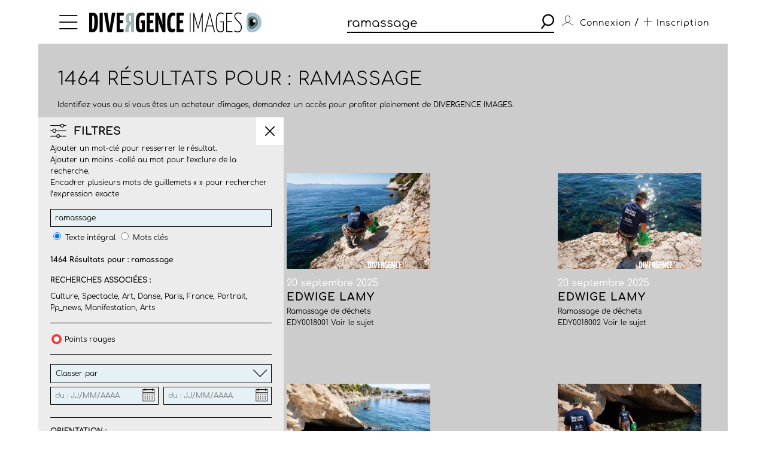

--- FILE ---
content_type: text/html; charset=utf-8
request_url: https://www.divergence-images.com/recherche/ramassage/
body_size: 11876
content:
 <!DOCTYPE html>
<html xmlns="http://www.w3.org/1999/xhtml" lang="fr">
<head>
<meta name="google-site-verification" content="pHulhVBw8Aahg6xUhan2NWq3e-VaidAVwYs7wJwuNTU"/>
<meta name="google-site-verification" content="DcQicCbVDO3Oer2N1TgLe5vQGCTeyyYPy5xnqKJCc4A"/>
<meta http-equiv="content-type" content="text/html" charset="UTF-8"/>
<meta name="viewport" content="width=device-width, initial-scale=1.0">
<link rel="shortcut icon" href="/skin/front/2020/img/icons/favicon.ico">
<link rel="shortcut icon" href="/skin/front/2020/img/icons/favicon.png">
<link rel="apple-touch-icon-precomposed" sizes="60x60" href="/skin/front/2020/img/icons/apple-touch-icon-60x60.png">
<link rel="apple-touch-icon-precomposed" sizes="76x76" href="/skin/front/2020/img/icons/apple-touch-icon-76x76.png"/>
<link rel="apple-touch-icon-precomposed" sizes="114x114" href="/skin/front/2020/img/icons/apple-touch-icon-114x114.png"/>
<link rel="apple-touch-icon-precomposed" sizes="144x144" href="/skin/front/2020/img/icons/apple-touch-icon-144x144.png"/>
<title>Divergence images</title>
<meta name="description" content="">
<link type="text/css" rel="stylesheet" href="/skin/front/2020/css/20241224111855_style.css"/>
<link type="text/css" rel="stylesheet" href="/skin/front/2020/css/search.css"/><link type="text/css" rel="stylesheet" href="/skin/front/2020/css/reportages.css"/> <!-- 247ok -->
</head>
<body class="page-list page-search" id="reportage">
<div class="nav-bg"></div>
<div class="master container col-lg">
<nav>
<ul class="menu icon-menu">
<li>
<ul class="categories">
<li><a href="/actualites-des-photographes/">L'ACTUALITE DES PHOTOGRAPHES</a></li>
<li><a href="/les-reportages/">LES REPORTAGES</a></li>
<li><a href="/les-photographes.html">LES PHOTOGRAPHES</a></li>
<li><a href="/portfolios.html">LES PORTFOLIOS</a></li>
<li><a href="/tirages.html">LES TIRAGES</a></li>
<li><a href="/qui-sommes-nous.html">QUI SOMMES-NOUS</a></li>
<li><a href="/conditions-generales-utilisation.html">CONDITIONS D'UTILISATION</a></li>
<li><a href="/contact.html">CONTACT</a></li>
</ul>
</li>
</ul>
<div class="logo"><a href="/"><img src="/skin/front/2020//img//logo_divergence.png" alt="DIVERGENCE IMAGES"></a></div>
<div class="search-container">
<div class="search">
<input type="text" placeholder="Rechercher" id="query" value="ramassage"/>
<button><span class="icon-search"></span></button>
</div>
</div>
<ul class="user-profile">
<li class="icon-user" id="login-show">
<span class="user-name">Connexion</span>
</li>
<li id="register-show"><span class="register"> / <a href="/inscription.html" class="icon-plus"><span>Inscription</span></a></span></li>
</ul>
</nav> <section class="le-fil search-section box-margin">
<div class="main-title-block">
<div class="breadcrumb"></div>
<h1>1464 Résultats pour : ramassage</h1>
<p class=" edito">Identifiez vous ou si vous êtes un acheteur d'images, demandez un accès pour profiter pleinement de DIVERGENCE IMAGES.</p>
</div>
<div class="central-block">
<div class="button-advanced-search"><i class="icon-advanced_search"></i></div>
<div class="advanced-search-filters search-bar"></div>
<div class="filter-banner mobile"><i class="icon-advanced_search"></i>
<h3>FILTRES</h3><i class="icon-arrow-down"></i></div>
<div class="filter-block search-bar">
<div class="search-bar-sticky">
<div class="filter-banner display"><i class="icon-advanced_search"></i>
<h3>FILTRES</h3><i class="icon-close"></i></div>
<form name="advanced_search_shot" id="advanced-search-shot">
<p class="desc">Ajouter un mot-clé pour resserrer le résultat.<br/>
Ajouter un moins -collé au mot pour l’exclure de la recherche.<br/>
Encadrer plusieurs mots de guillemets « » pour rechercher l’expression exacte </p>
<div class="row-block">
<div>
<input name="search-more" id="search-more" type="text" value="ramassage"/>
<input type="radio" name="search-by" value="autocompletefield" checked>
<label for="full-text" class="key-word">Texte intégral</label>
<input type="radio" name="search-by" value="keywords_search"/>
<label for="key-word" class="key-word">Mots clés</label>
</div>
<p class="result-count">
<strong>1464 Résultats pour : ramassage</strong></p>
<div class="associated-queries">
<h4>Recherches associées :</h4>
<p><a href="/recherche/culture/">Culture</a>, <a href="/recherche/spectacle/">Spectacle</a>, <a href="/recherche/art/">Art</a>, <a href="/recherche/danse/">Danse</a>, <a href="/recherche/paris/">Paris</a>, <a href="/recherche/france/">France</a>, <a href="/recherche/portrait/">Portrait</a>, <a href="/recherche/pp_news/">Pp_news</a>, <a href="/recherche/manifestation/">Manifestation</a>, <a href="/recherche/arts/">Arts</a></p>
</div>
</div>
<div class="row-block">
<div class="" id="redpoint-check">
<input type="checkbox" name="points-rouges" value="1"/>
<div class="red-point"></div>
<label>Points rouges</label>
</div>
</div>
<div class="row-block">
<div class="drop-down">
<div class="label">
<p>Classer par</p><i class="icon-arrow-down"></i>
</div>
<div class="options">
<div>
<input type="radio" name="sort-by" value="date" checked="checked">
<label for="date">Par date de mise en ligne</label>
</div>
<div>
<input type="radio" name="sort-by" value="score">
<label for="pertinence">Pertinence</label>
</div>
</div>
</div>
<div class="date">
<input type="text" class="datepicker" name="fromdate" placeholder="du : JJ/MM/AAAA" value="">
<input type="text" class="datepicker" name="todate" placeholder="du : JJ/MM/AAAA" value="">
</div>
</div>
<div class="row-block">
<h4>Orientation :</h4>
<div class="orientation">
<a href="#" id="direction-landscape"><input type="checkbox" name="direction" value="landscape">Horizontal</a><a href="#" id="direction-portrait"><input type="checkbox" name="direction" value="portrait">Vertical</a><a href="#" id="direction-square"><input type="checkbox" name="direction" value="square">Carré</a><a href="#" id="direction-wide"><input type="checkbox" name="direction" value="wide">Panoramique</a> </div>
</div>
<div class="row-block">
<h4>Photographe :</h4>
<div class="drop-down lesphotographes                             ">
<div class="label"><p>Tous les photographes</p><i class="icon-arrow-down"></i></div>
<div class="options">
<div class="p-checks" id="p-francois-guenet">
<input type="checkbox" name="photographers" value="Francois-guenet">
<label>François GUENET (<span>205</span>)</label>
</div><div class="p-checks" id="p-marif-deruffi-divergence-image">
<input type="checkbox" name="photographers" value="Marif-deruffi-divergence-image">
<label>Marif-deruffi-divergence-image (<span>71</span>)</label>
</div><div class="p-checks" id="p-frederic-reglain">
<input type="checkbox" name="photographers" value="Frederic-reglain">
<label>Frédéric REGLAIN (<span>69</span>)</label>
</div><div class="p-checks" id="p-corinne-rozotte">
<input type="checkbox" name="photographers" value="Corinne-rozotte">
<label>Corinne ROZOTTE (<span>66</span>)</label>
</div><div class="p-checks" id="p-georges-bartoli">
<input type="checkbox" name="photographers" value="Georges-bartoli">
<label>Georges BARTOLI (<span>62</span>)</label>
</div><div class="p-checks" id="p-emmanuel-ortiz">
<input type="checkbox" name="photographers" value="Emmanuel-ortiz">
<label>Emmanuel ORTIZ (<span>60</span>)</label>
</div><div class="p-checks" id="p-emilio-guzman">
<input type="checkbox" name="photographers" value="Emilio-guzman">
<label>Emilio GUZMAN (<span>59</span>)</label>
</div><div class="p-checks" id="p-jean-pierre-amet">
<input type="checkbox" name="photographers" value="Jean-pierre-amet">
<label>Jean-Pierre AMET (<span>59</span>)</label>
</div><div class="p-checks" id="p-gael-kerbaol">
<input type="checkbox" name="photographers" value="Gael-kerbaol">
<label>Gaël KERBAOL (<span>58</span>)</label>
</div><div class="p-checks" id="p-claude-almodovar">
<input type="checkbox" name="photographers" value="Claude-almodovar">
<label>Claude ALMODOVAR (<span>53</span>)</label>
</div><div class="p-checks" id="p-corentin-fohlen">
<input type="checkbox" name="photographers" value="Corentin-fohlen">
<label>Corentin FOHLEN (<span>49</span>)</label>
</div><div class="p-checks" id="p-xavier-testelin">
<input type="checkbox" name="photographers" value="Xavier-testelin">
<label>Xavier TESTELIN (<span>48</span>)</label>
</div><div class="p-checks" id="p-cyril-bitton">
<input type="checkbox" name="photographers" value="Cyril-bitton">
<label>Cyril BITTON (<span>45</span>)</label>
</div><div class="p-checks" id="p-cyril-chigot">
<input type="checkbox" name="photographers" value="Cyril-chigot">
<label>Cyril CHIGOT (<span>45</span>)</label>
</div><div class="p-checks" id="p-thomas-louapre">
<input type="checkbox" name="photographers" value="Thomas-louapre">
<label>Thomas LOUAPRE (<span>39</span>)</label>
</div><div class="p-checks" id="p-severine-carreau">
<input type="checkbox" name="photographers" value="Severine-carreau">
<label>Severine CARREAU (<span>39</span>)</label>
</div><div class="p-checks" id="p-robert-terzian">
<input type="checkbox" name="photographers" value="Robert-terzian">
<label>Robert TERZIAN (<span>34</span>)</label>
</div><div class="p-checks" id="p-patrick-gherdoussi">
<input type="checkbox" name="photographers" value="Patrick-gherdoussi">
<label>Patrick GHERDOUSSI (<span>30</span>)</label>
</div><div class="p-checks" id="p-edwige-lamy">
<input type="checkbox" name="photographers" value="Edwige-lamy">
<label>Edwige LAMY (<span>28</span>)</label>
</div><div class="p-checks" id="p-vincent-leloup">
<input type="checkbox" name="photographers" value="Vincent-leloup">
<label>Vincent LELOUP (<span>26</span>)</label>
</div><div class="p-checks" id="p-rodolphe-escher">
<input type="checkbox" name="photographers" value="Rodolphe-escher">
<label>Rodolphe ESCHER (<span>22</span>)</label>
</div><div class="p-checks" id="p-patrick-gardin">
<input type="checkbox" name="photographers" value="Patrick-gardin">
<label>Patrick GARDIN (<span>22</span>)</label>
</div><div class="p-checks" id="p-gilles-bassignac">
<input type="checkbox" name="photographers" value="Gilles-bassignac">
<label>Gilles BASSIGNAC (<span>20</span>)</label>
</div><div class="p-checks" id="p-christian-lionel-dupont">
<input type="checkbox" name="photographers" value="Christian-lionel-dupont">
<label>Christian LIONEL-DUPONT (<span>20</span>)</label>
</div><div class="p-checks" id="p-mathieu-cugnot">
<input type="checkbox" name="photographers" value="Mathieu-cugnot">
<label>Mathieu CUGNOT (<span>19</span>)</label>
</div><div class="p-checks" id="p-nicolas-portnoi">
<input type="checkbox" name="photographers" value="Nicolas-portnoi">
<label>Nicolas PORTNOI (<span>19</span>)</label>
</div><div class="p-checks" id="p-antoine-dumont">
<input type="checkbox" name="photographers" value="Antoine-dumont">
<label>Antoine DUMONT (<span>17</span>)</label>
</div><div class="p-checks" id="p-marie-helene-labat">
<input type="checkbox" name="photographers" value="Marie-helene-labat">
<label>Marie-Hélène LABAT (<span>16</span>)</label>
</div><div class="p-checks" id="p-eric-franceschi">
<input type="checkbox" name="photographers" value="Eric-franceschi">
<label>Eric FRANCESCHI (<span>16</span>)</label>
</div><div class="p-checks" id="p-laurent-hazgui">
<input type="checkbox" name="photographers" value="Laurent-hazgui">
<label>Laurent HAZGUI (<span>15</span>)</label>
</div><div class="p-checks" id="p-olivier-thomas">
<input type="checkbox" name="photographers" value="Olivier-thomas">
<label>Olivier THOMAS (<span>15</span>)</label>
</div><div class="p-checks" id="p-lahcene-abib">
<input type="checkbox" name="photographers" value="Lahcene-abib">
<label>Lahcène ABIB (<span>14</span>)</label>
</div><div class="p-checks" id="p-pascal-bastien">
<input type="checkbox" name="photographers" value="Pascal-bastien">
<label>Pascal BASTIEN (<span>13</span>)</label>
</div><div class="p-checks" id="p-alain-guilhot">
<input type="checkbox" name="photographers" value="Alain-guilhot">
<label>Alain GUILHOT (<span>12</span>)</label>
</div><div class="p-checks" id="p-bruno-amsellem">
<input type="checkbox" name="photographers" value="Bruno-amsellem">
<label>Bruno AMSELLEM (<span>10</span>)</label>
</div><div class="p-checks" id="p-patrice-terraz">
<input type="checkbox" name="photographers" value="Patrice-terraz">
<label>Patrice TERRAZ (<span>9</span>)</label>
</div><div class="p-checks" id="p-matthieu-colin">
<input type="checkbox" name="photographers" value="Matthieu-colin">
<label>Matthieu COLIN (<span>9</span>)</label>
</div><div class="p-checks" id="p-marc-chaumeil">
<input type="checkbox" name="photographers" value="Marc-chaumeil">
<label>Marc CHAUMEIL (<span>9</span>)</label>
</div><div class="p-checks" id="p-carlos-munoz-yague">
<input type="checkbox" name="photographers" value="Carlos-munoz-yague">
<label>Carlos MUNOZ YAGUE (<span>6</span>)</label>
</div><div class="p-checks" id="p-arnaud-robin">
<input type="checkbox" name="photographers" value="Arnaud-robin">
<label>Arnaud ROBIN (<span>5</span>)</label>
</div><div class="p-checks" id="p-valentine-vermeil">
<input type="checkbox" name="photographers" value="Valentine-vermeil">
<label>Valentine VERMEIL (<span>4</span>)</label>
</div><div class="p-checks" id="p-frederic-klemczynski">
<input type="checkbox" name="photographers" value="Frederic-klemczynski">
<label>Frédéric KLEMCZYNSKI (<span>3</span>)</label>
</div><div class="p-checks" id="p-william-dupuy">
<input type="checkbox" name="photographers" value="William-dupuy">
<label>William DUPUY (<span>3</span>)</label>
</div><div class="p-checks" id="p-david-ademas">
<input type="checkbox" name="photographers" value="David-ademas">
<label>David ADEMAS (<span>3</span>)</label>
</div><div class="p-checks" id="p-raphael-fournier">
<input type="checkbox" name="photographers" value="Raphael-fournier">
<label>Raphaël FOURNIER (<span>2</span>)</label>
</div><div class="p-checks" id="p-laurent-carre">
<input type="checkbox" name="photographers" value="Laurent-carre">
<label>Laurent CARRE (<span>2</span>)</label>
</div><div class="p-checks" id="p-nicolas-lascourreges">
<input type="checkbox" name="photographers" value="Nicolas-lascourreges">
<label>Nicolas LASCOURRÈGES (<span>2</span>)</label>
</div><div class="p-checks" id="p-myr-muratet">
<input type="checkbox" name="photographers" value="Myr-muratet">
<label>Myr MURATET (<span>2</span>)</label>
</div><div class="p-checks" id="p-antonin-laine">
<input type="checkbox" name="photographers" value="Antonin-laine">
<label>Antonin LAINÉ (<span>1</span>)</label>
</div><div class="p-checks" id="p-frederic-lancelot">
<input type="checkbox" name="photographers" value="Frederic-lancelot">
<label>Frédéric LANCELOT (<span>1</span>)</label>
</div><div class="p-checks" id="p-herve-boutet">
<input type="checkbox" name="photographers" value="Herve-boutet">
<label>Hervé BOUTET (<span>1</span>)</label>
</div><div class="p-checks" id="p-emmanuelle-thiercelin">
<input type="checkbox" name="photographers" value="Emmanuelle-thiercelin">
<label>Emmanuelle THIERCELIN (<span>1</span>)</label>
</div><div class="p-checks" id="p-jacques-torregano">
<input type="checkbox" name="photographers" value="Jacques-torregano">
<label>Jacques TORREGANO (<span>1</span>)</label>
</div><div class="p-checks" id="p-marion-parent">
<input type="checkbox" name="photographers" value="Marion-parent">
<label>Marion PARENT (<span>1</span>)</label>
</div><div class="p-checks" id="p-jean-claude-coutausse">
<input type="checkbox" name="photographers" value="Jean-claude-coutausse">
<label>Jean-Claude COUTAUSSE (<span>1</span>)</label>
</div><div class="p-checks" id="p-marif-deruffi">
<input type="checkbox" name="photographers" value="Marif-deruffi">
<label>Marif DERUFFI (<span>1</span>)</label>
</div><div class="p-checks" id="p-stephane-doule">
<input type="checkbox" name="photographers" value="Stephane-doule">
<label>Stéphane DOULÉ (<span>1</span>)</label>
</div><div class="p-checks" id="p-benoit-schaeffer">
<input type="checkbox" name="photographers" value="Benoit-schaeffer">
<label>Benoît SCHAEFFER (<span>1</span>)</label>
</div><div class="p-checks" id="p-laurent-carre-divergence">
<input type="checkbox" name="photographers" value="Laurent-carre-divergence">
<label>Laurent-carre-divergence (<span>0</span>)</label>
</div><div class="p-checks" id="p-marif-deruffi-divergence">
<input type="checkbox" name="photographers" value="Marif-deruffi-divergence">
<label>Marif-deruffi-divergence (<span>0</span>)</label>
</div><div class="p-checks" id="p-sebastien-sindeu">
<input type="checkbox" name="photographers" value="Sebastien-sindeu">
<label>Sebastien-sindeu (<span>0</span>)</label>
</div><div class="p-checks" id="p-alexis-rosenfeld">
<input type="checkbox" name="photographers" value="Alexis-rosenfeld">
<label>Alexis-rosenfeld (<span>0</span>)</label>
</div><div class="p-checks" id="p-azahara-gomez">
<input type="checkbox" name="photographers" value="Azahara-gomez">
<label>Azahara-gomez (<span>0</span>)</label>
</div><div class="p-checks" id="p-arnaud">
<input type="checkbox" name="photographers" value="Arnaud">
<label>Arnaud (<span>0</span>)</label>
</div><div class="p-checks" id="p-christian-bellavia">
<input type="checkbox" name="photographers" value="Christian-bellavia">
<label>Christian-bellavia (<span>0</span>)</label>
</div><div class="p-checks" id="p-georges-merillon">
<input type="checkbox" name="photographers" value="Georges-merillon">
<label>Georges-merillon (<span>0</span>)</label>
</div><div class="p-checks" id="p-patrick-gherdouss">
<input type="checkbox" name="photographers" value="Patrick-gherdouss">
<label>Patrick-gherdouss (<span>0</span>)</label>
</div><div class="p-checks" id="p-camille-nivollet">
<input type="checkbox" name="photographers" value="Camille-nivollet">
<label>Camille-nivollet (<span>0</span>)</label>
</div><div class="p-checks" id="p-discours-de-politique-generale-d">
<input type="checkbox" name="photographers" value="Discours-de-politique-generale-d">
<label>Discours-de-politique-generale-d (<span>0</span>)</label>
</div><div class="p-checks" id="p-guillaume-le-baube">
<input type="checkbox" name="photographers" value="Guillaume-le-baube">
<label>Guillaume LE BAUBE (<span>0</span>)</label>
</div><div class="p-checks" id="p-jeremy-lempin">
<input type="checkbox" name="photographers" value="Jeremy-lempin">
<label>Jeremy-lempin (<span>0</span>)</label>
</div><div class="p-checks" id="p-karine-le-ouay">
<input type="checkbox" name="photographers" value="Karine-le-ouay">
<label>Karine LE OUAY (<span>0</span>)</label>
</div><div class="p-checks" id="p-william-daniels">
<input type="checkbox" name="photographers" value="William-daniels">
<label>William-daniels (<span>0</span>)</label>
</div><div class="p-checks" id="p-arnold-jerocki">
<input type="checkbox" name="photographers" value="Arnold-jerocki">
<label>Arnold-jerocki (<span>0</span>)</label>
</div><div class="p-checks" id="p-fanny-de-gouville">
<input type="checkbox" name="photographers" value="Fanny-de-gouville">
<label>Fanny-de-gouville (<span>0</span>)</label>
</div><div class="p-checks" id="p-paul-baudon">
<input type="checkbox" name="photographers" value="Paul-baudon">
<label>Paul BAUDON (<span>0</span>)</label>
</div><div class="p-checks" id="p-ania-gruca">
<input type="checkbox" name="photographers" value="Ania-gruca">
<label>Ania GRUCA (<span>0</span>)</label>
</div><div class="p-checks" id="p-laure-playoust">
<input type="checkbox" name="photographers" value="Laure-playoust">
<label>Laure PLAYOUST (<span>0</span>)</label>
</div><div class="p-checks" id="p-matthieu-colin-c">
<input type="checkbox" name="photographers" value="Matthieu-colin-c">
<label>Matthieu-colin-c (<span>0</span>)</label>
</div><div class="p-checks" id="p-daniel-staquet">
<input type="checkbox" name="photographers" value="Daniel-staquet">
<label>Daniel STAQUET (<span>0</span>)</label>
</div><div class="p-checks" id="p-matthieu-colin-33-6-89-96-79-25">
<input type="checkbox" name="photographers" value="Matthieu-colin-33-6-89-96-79-25">
<label>Matthieu-colin-33-6-89-96-79-25 (<span>0</span>)</label>
</div><div class="p-checks" id="p-claire-corrion">
<input type="checkbox" name="photographers" value="Claire-corrion">
<label>Claire CORRION (<span>0</span>)</label>
</div><div class="p-checks" id="p-sergio-alessio-attanasio">
<input type="checkbox" name="photographers" value="Sergio-alessio-attanasio">
<label>Sergio Alessio ATTANASIO (<span>0</span>)</label>
</div><div class="p-checks" id="p-elodie-perriot">
<input type="checkbox" name="photographers" value="Elodie-perriot">
<label>Elodie-perriot (<span>0</span>)</label>
</div><div class="p-checks" id="p-baptiste-giroudon">
<input type="checkbox" name="photographers" value="Baptiste-giroudon">
<label>Baptiste-giroudon (<span>0</span>)</label>
</div><div class="p-checks" id="p-rodolphe-escher-06-09-88-12-22">
<input type="checkbox" name="photographers" value="Rodolphe-escher-06-09-88-12-22">
<label>Rodolphe-escher-06-09-88-12-22 (<span>0</span>)</label>
</div><div class="p-checks" id="p-alexandre-kobbeh">
<input type="checkbox" name="photographers" value="Alexandre-kobbeh">
<label>Alexandre-kobbeh (<span>0</span>)</label>
</div><div class="p-checks" id="p-alexandra-rivet">
<input type="checkbox" name="photographers" value="Alexandra-rivet">
<label>Alexandra-rivet (<span>0</span>)</label>
</div><div class="p-checks" id="p-alain-guilhot-divergence-pour-le-monde">
<input type="checkbox" name="photographers" value="Alain-guilhot-divergence-pour-le-monde">
<label>Alain-guilhot-divergence-pour-le-monde (<span>0</span>)</label>
</div><div class="p-checks" id="p-jean-francois-marin">
<input type="checkbox" name="photographers" value="Jean-francois-marin">
<label>Jean-francois-marin (<span>0</span>)</label>
</div><div class="p-checks" id="p-ophelie-loubat">
<input type="checkbox" name="photographers" value="Ophelie-loubat">
<label>Ophélie LOUBAT (<span>0</span>)</label>
</div><div class="p-checks" id="p-audrey-m-g">
<input type="checkbox" name="photographers" value="Audrey-m-g">
<label>Audrey M-G (<span>0</span>)</label>
</div><div class="p-checks" id="p-laurent-philippe">
<input type="checkbox" name="photographers" value="Laurent-philippe">
<label>Laurent PHILIPPE (<span>0</span>)</label>
</div><div class="p-checks" id="p-pascale-bazire">
<input type="checkbox" name="photographers" value="Pascale-bazire">
<label>Pascale-bazire (<span>0</span>)</label>
</div><div class="p-checks" id="p-caroline-poiron">
<input type="checkbox" name="photographers" value="Caroline-poiron">
<label>Caroline-poiron (<span>0</span>)</label>
</div><div class="p-checks" id="p-c-matthieu-colin-divergence-m">
<input type="checkbox" name="photographers" value="C-matthieu-colin-divergence-m">
<label>C-matthieu-colin-divergence-m (<span>0</span>)</label>
</div><div class="p-checks" id="p-aalain-guilhot-divergence-pour-le-monde">
<input type="checkbox" name="photographers" value="Aalain-guilhot-divergence-pour-le-monde">
<label>Aalain-guilhot-divergence-pour-le-monde (<span>0</span>)</label>
</div><div class="p-checks" id="p-aimee-thirion">
<input type="checkbox" name="photographers" value="Aimee-thirion">
<label>Aimee-thirion (<span>0</span>)</label>
</div><div class="p-checks" id="p-alph-b-seny">
<input type="checkbox" name="photographers" value="Alph-b-seny">
<label>Alph-b-seny (<span>0</span>)</label>
</div><div class="p-checks" id="p-antonin-laine-divergence">
<input type="checkbox" name="photographers" value="Antonin-laine-divergence">
<label>Antonin-laine-divergence (<span>0</span>)</label>
</div><div class="p-checks" id="p-aurelien-faidy">
<input type="checkbox" name="photographers" value="Aurelien-faidy">
<label>Aurelien-faidy (<span>0</span>)</label>
</div><div class="p-checks" id="p-bernard-bisson">
<input type="checkbox" name="photographers" value="Bernard-bisson">
<label>Bernard-bisson (<span>0</span>)</label>
</div><div class="p-checks" id="p-claude-almodovar-pour-le-jdd">
<input type="checkbox" name="photographers" value="Claude-almodovar-pour-le-jdd">
<label>Claude-almodovar-pour-le-jdd (<span>0</span>)</label>
</div><div class="p-checks" id="p-christian-lionel-dupont-1999">
<input type="checkbox" name="photographers" value="Christian-lionel-dupont-1999">
<label>Christian-lionel-dupont-1999 (<span>0</span>)</label>
</div><div class="p-checks" id="p-yoan-jager">
<input type="checkbox" name="photographers" value="Yoan-jager">
<label>Yoan-jager (<span>0</span>)</label>
</div><div class="p-checks" id="p-eric-franceschi-vu">
<input type="checkbox" name="photographers" value="Eric-franceschi-vu">
<label>Eric-franceschi-vu (<span>0</span>)</label>
</div><div class="p-checks" id="p-enora-nott">
<input type="checkbox" name="photographers" value="Enora-nott">
<label>Enora-nott (<span>0</span>)</label>
</div><div class="p-checks" id="p-jean-michelturpin">
<input type="checkbox" name="photographers" value="Jean-michelturpin">
<label>Jean-michelturpin (<span>0</span>)</label>
</div><div class="p-checks" id="p-juliette-pavy">
<input type="checkbox" name="photographers" value="Juliette-pavy">
<label>Juliette-pavy (<span>0</span>)</label>
</div><div class="p-checks" id="p-louise-quignon-divergence">
<input type="checkbox" name="photographers" value="Louise-quignon-divergence">
<label>Louise-quignon-divergence (<span>0</span>)</label>
</div><div class="p-checks" id="p-magali-corouge">
<input type="checkbox" name="photographers" value="Magali-corouge">
<label>Magali-corouge (<span>0</span>)</label>
</div><div class="p-checks" id="p-marwen-farhat">
<input type="checkbox" name="photographers" value="Marwen-farhat">
<label>Marwen FARHAT (<span>0</span>)</label>
</div><div class="p-checks" id="p-pascal-parrot">
<input type="checkbox" name="photographers" value="Pascal-parrot">
<label>Pascal-parrot (<span>0</span>)</label>
</div><div class="p-checks" id="p-c-matthieu-colin-divergence">
<input type="checkbox" name="photographers" value="C-matthieu-colin-divergence">
<label>C-matthieu-colin-divergence (<span>0</span>)</label>
</div><div class="p-checks" id="p-guilhot-alain">
<input type="checkbox" name="photographers" value="Guilhot-alain">
<label>Guilhot-alain (<span>0</span>)</label>
</div><div class="p-checks" id="p-delphine-blast">
<input type="checkbox" name="photographers" value="Delphine-blast">
<label>Delphine-blast (<span>0</span>)</label>
</div><div class="p-checks" id="p-arnaud-roine">
<input type="checkbox" name="photographers" value="Arnaud-roine">
<label>Arnaud-roine (<span>0</span>)</label>
</div><div class="p-checks" id="p-matthieu-colin-divergence">
<input type="checkbox" name="photographers" value="Matthieu-colin-divergence">
<label>Matthieu-colin-divergence (<span>0</span>)</label>
</div><div class="p-checks" id="p-assurance-chomage-au-medef">
<input type="checkbox" name="photographers" value="Assurance-chomage-au-medef">
<label>Assurance-chomage-au-medef (<span>0</span>)</label>
</div><div class="p-checks" id="p-manuel-braun">
<input type="checkbox" name="photographers" value="Manuel-braun">
<label>Manuel-braun (<span>0</span>)</label>
</div><div class="p-checks" id="p-jean-baptiste-strobel">
<input type="checkbox" name="photographers" value="Jean-baptiste-strobel">
<label>Jean-baptiste-strobel (<span>0</span>)</label>
</div><div class="p-checks" id="p-fred-carol">
<input type="checkbox" name="photographers" value="Fred-carol">
<label>Fred CAROL (<span>0</span>)</label>
</div><div class="p-checks" id="p-eric-baudet">
<input type="checkbox" name="photographers" value="Eric-baudet">
<label>Eric-baudet (<span>0</span>)</label>
</div><div class="p-checks" id="p-matthieu-colin-33-6-89-96-79">
<input type="checkbox" name="photographers" value="Matthieu-colin-33-6-89-96-79">
<label>Matthieu-colin-33-6-89-96-79 (<span>0</span>)</label>
</div><div class="p-checks" id="p-ecologistes-a-tours">
<input type="checkbox" name="photographers" value="Ecologistes-a-tours">
<label>Ecologistes-a-tours (<span>0</span>)</label>
</div><div class="p-checks" id="p-marie-ruwet">
<input type="checkbox" name="photographers" value="Marie-ruwet">
<label>Marie-ruwet (<span>0</span>)</label>
</div><div class="p-checks" id="p-ludo-leleu">
<input type="checkbox" name="photographers" value="Ludo-leleu">
<label>Ludo LELEU (<span>0</span>)</label>
</div><div class="p-checks" id="p-florence-at-divergence">
<input type="checkbox" name="photographers" value="Florence-at-divergence">
<label>Florence-at-divergence (<span>0</span>)</label>
</div><div class="p-checks" id="p-juan-david-cortes">
<input type="checkbox" name="photographers" value="Juan-david-cortes">
<label>Juan-david-cortes (<span>0</span>)</label>
</div><div class="p-checks" id="p-collection-krief">
<input type="checkbox" name="photographers" value="Collection-krief">
<label>Collection-krief (<span>0</span>)</label>
</div><div class="p-checks" id="p-jeff-le-cardiet">
<input type="checkbox" name="photographers" value="Jeff-le-cardiet">
<label>Jeff LE CARDIET (<span>0</span>)</label>
</div><div class="p-checks" id="p-juliette-mas">
<input type="checkbox" name="photographers" value="Juliette-mas">
<label>Juliette MAS (<span>0</span>)</label>
</div><div class="p-checks" id="p-matthieu-colin-matthieu-colin">
<input type="checkbox" name="photographers" value="Matthieu-colin-matthieu-colin">
<label>Matthieu-colin-matthieu-colin (<span>0</span>)</label>
</div><div class="p-checks" id="p-neal-badache">
<input type="checkbox" name="photographers" value="Neal-badache">
<label>Neal-badache (<span>0</span>)</label>
</div><div class="p-checks" id="p-axel-saxe">
<input type="checkbox" name="photographers" value="Axel-saxe">
<label>Axel-saxe (<span>0</span>)</label>
</div><div class="p-checks" id="p-philippe-psaila">
<input type="checkbox" name="photographers" value="Philippe-psaila">
<label>Philippe-psaila (<span>0</span>)</label>
</div><div class="p-checks" id="p-louise-quignon">
<input type="checkbox" name="photographers" value="Louise-quignon">
<label>Louise QUIGNON (<span>0</span>)</label>
</div><div class="p-checks" id="p-matthieu-colin-c-matthieu-coli">
<input type="checkbox" name="photographers" value="Matthieu-colin-c-matthieu-coli">
<label>Matthieu-colin-c-matthieu-coli (<span>0</span>)</label>
</div><div class="p-checks" id="p-maria-moschou">
<input type="checkbox" name="photographers" value="Maria-moschou">
<label>Maria MOSCHOU (<span>0</span>)</label>
</div><div class="p-checks" id="p-nicolas-krief">
<input type="checkbox" name="photographers" value="Nicolas-krief">
<label>Nicolas KRIEF (<span>0</span>)</label>
</div><div class="p-checks" id="p-camille-millerand">
<input type="checkbox" name="photographers" value="Camille-millerand">
<label>Camille MILLERAND (<span>0</span>)</label>
</div><div class="p-checks" id="p-nanda-gonzague">
<input type="checkbox" name="photographers" value="Nanda-gonzague">
<label>Nanda GONZAGUE (<span>0</span>)</label>
</div><div class="p-checks" id="p-jeanne-frank">
<input type="checkbox" name="photographers" value="Jeanne-frank">
<label>Jeanne FRANK (<span>0</span>)</label>
</div><div class="p-checks" id="p-jacques-graf">
<input type="checkbox" name="photographers" value="Jacques-graf">
<label>Jacques GRAF (<span>0</span>)</label>
</div><div class="p-checks" id="p-delphine-ghosarossian">
<input type="checkbox" name="photographers" value="Delphine-ghosarossian">
<label>Delphine GHOSAROSSIAN (<span>0</span>)</label>
</div><div class="p-checks" id="p-pablo-chignard">
<input type="checkbox" name="photographers" value="Pablo-chignard">
<label>Pablo CHIGNARD (<span>0</span>)</label>
</div><div class="p-checks" id="p-laurent-troude">
<input type="checkbox" name="photographers" value="Laurent-troude">
<label>Laurent TROUDE (<span>0</span>)</label>
</div><div class="p-checks" id="p-frederik-astier">
<input type="checkbox" name="photographers" value="Frederik-astier">
<label>Frederik ASTIER (<span>0</span>)</label>
</div><div class="p-checks" id="p-francesco-acerbis">
<input type="checkbox" name="photographers" value="Francesco-acerbis">
<label>Francesco ACERBIS (<span>0</span>)</label>
</div><div class="p-checks" id="p-christel-jeanne">
<input type="checkbox" name="photographers" value="Christel-jeanne">
<label>Christel JEANNE (<span>0</span>)</label>
</div><div class="p-checks" id="p-valentina-camu">
<input type="checkbox" name="photographers" value="Valentina-camu">
<label>Valentina CAMU (<span>0</span>)</label>
</div><div class="p-checks" id="p-simon-lambert">
<input type="checkbox" name="photographers" value="Simon-lambert">
<label>Simon LAMBERT (<span>0</span>)</label>
</div><div class="p-checks" id="p-alain-tendero">
<input type="checkbox" name="photographers" value="Alain-tendero">
<label>Alain TENDERO (<span>0</span>)</label>
</div><div class="p-checks" id="p-pierre-olivier">
<input type="checkbox" name="photographers" value="Pierre-olivier">
<label>Pierre OLIVIER (<span>0</span>)</label>
</div><div class="p-checks" id="p-marie-magnin">
<input type="checkbox" name="photographers" value="Marie-magnin">
<label>Marie MAGNIN (<span>0</span>)</label>
</div><div class="p-checks" id="p-bernard-bakalian">
<input type="checkbox" name="photographers" value="Bernard-bakalian">
<label>Bernard BAKALIAN (<span>0</span>)</label>
</div><div class="p-checks" id="p-manolo-mylonas">
<input type="checkbox" name="photographers" value="Manolo-mylonas">
<label>Manolo MYLONAS (<span>0</span>)</label>
</div><div class="p-checks" id="p-pierre-morel">
<input type="checkbox" name="photographers" value="Pierre-morel">
<label>Pierre MOREL (<span>0</span>)</label>
</div><div class="p-checks" id="p-sebastien-leban">
<input type="checkbox" name="photographers" value="Sebastien-leban">
<label>Sébastien LEBAN (<span>0</span>)</label>
</div><div class="p-checks" id="p-albert-facelly">
<input type="checkbox" name="photographers" value="Albert-facelly">
<label>Albert FACELLY (<span>0</span>)</label>
</div><div class="p-checks" id="p-agathe-poupeney">
<input type="checkbox" name="photographers" value="Agathe-poupeney">
<label>Agathe POUPENEY (<span>0</span>)</label>
</div><div class="p-checks" id="p-cyril-entzmann">
<input type="checkbox" name="photographers" value="Cyril-entzmann">
<label>Cyril ENTZMANN (<span>0</span>)</label>
</div><div class="p-checks" id="p-laurent-sazy">
<input type="checkbox" name="photographers" value="Laurent-sazy">
<label>Laurent SAZY (<span>0</span>)</label>
</div><div class="p-checks" id="p-jean-michel-turpin">
<input type="checkbox" name="photographers" value="Jean-michel-turpin">
<label>Jean-Michel TURPIN (<span>0</span>)</label>
</div><div class="p-checks" id="p-martin-argyroglo">
<input type="checkbox" name="photographers" value="Martin-argyroglo">
<label>Martin ARGYROGLO (<span>0</span>)</label>
</div><div class="p-checks" id="p-francois-lafite">
<input type="checkbox" name="photographers" value="Francois-lafite">
<label>François LAFITE (<span>0</span>)</label>
</div><div class="p-checks" id="p-jean-michel-sicot">
<input type="checkbox" name="photographers" value="Jean-michel-sicot">
<label>Jean-Michel SICOT (<span>0</span>)</label>
</div><div class="p-checks" id="p-sabrina-dolidze">
<input type="checkbox" name="photographers" value="Sabrina-dolidze">
<label>Sabrina DOLIDZE (<span>0</span>)</label>
</div><div class="p-checks" id="p-pierre-ciot">
<input type="checkbox" name="photographers" value="Pierre-ciot">
<label>Pierre CIOT (<span>0</span>)</label>
</div><div class="p-checks" id="p-michel-le-moine">
<input type="checkbox" name="photographers" value="Michel-le-moine">
<label>Michel LE MOINE (<span>0</span>)</label>
</div><div class="p-checks" id="p-brigitte-enguerand">
<input type="checkbox" name="photographers" value="Brigitte-enguerand">
<label>Brigitte ENGUERAND (<span>0</span>)</label>
</div><div class="p-checks" id="p-alfred-yaghobzadeh">
<input type="checkbox" name="photographers" value="Alfred-yaghobzadeh">
<label>Alfred YAGHOBZADEH (<span>0</span>)</label>
</div><div class="p-checks" id="p-olivier-roller">
<input type="checkbox" name="photographers" value="Olivier-roller">
<label>Olivier ROLLER (<span>0</span>)</label>
</div><div class="p-checks" id="p-frederic-grimaud">
<input type="checkbox" name="photographers" value="Frederic-grimaud">
<label>Frédéric GRIMAUD (<span>0</span>)</label>
</div><div class="p-checks" id="p-thomas-gogny">
<input type="checkbox" name="photographers" value="Thomas-gogny">
<label>Thomas GOGNY (<span>0</span>)</label>
</div><div class="p-checks" id="p-morgan-fache">
<input type="checkbox" name="photographers" value="Morgan-fache">
<label>Morgan FACHE (<span>0</span>)</label>
</div><div class="p-checks" id="p-sophie-rodriguez">
<input type="checkbox" name="photographers" value="Sophie-rodriguez">
<label>Sophie RODRIGUEZ (<span>0</span>)</label>
</div><div class="p-checks" id="p-magali-delporte">
<input type="checkbox" name="photographers" value="Magali-delporte">
<label>Magali DELPORTE (<span>0</span>)</label>
</div><div class="p-checks" id="p-caroline-thirion">
<input type="checkbox" name="photographers" value="Caroline-thirion">
<label>Caroline THIRION (<span>0</span>)</label>
</div><div class="p-checks" id="p-gaelle-henkens">
<input type="checkbox" name="photographers" value="Gaelle-henkens">
<label>Gaëlle HENKENS (<span>0</span>)</label>
</div><div class="p-checks" id="p-bruno-fert">
<input type="checkbox" name="photographers" value="Bruno-fert">
<label>Bruno FERT (<span>0</span>)</label>
</div><div class="p-checks" id="p-delphine-warin">
<input type="checkbox" name="photographers" value="Delphine-warin">
<label>Delphine WARIN (<span>0</span>)</label>
</div><div class="p-checks" id="p-theo-lalliot">
<input type="checkbox" name="photographers" value="Theo-lalliot">
<label>Théo LALLIOT (<span>0</span>)</label>
</div><div class="p-checks" id="p-eugenie-baccot">
<input type="checkbox" name="photographers" value="Eugenie-baccot">
<label>Eugenie-baccot (<span>0</span>)</label>
</div><div class="p-checks" id="p-laetitia-notarianni">
<input type="checkbox" name="photographers" value="Laetitia-notarianni">
<label>Laetitia-notarianni (<span>0</span>)</label>
</div><div class="p-checks" id="p-viviane-dalles">
<input type="checkbox" name="photographers" value="Viviane-dalles">
<label>Viviane-dalles (<span>0</span>)</label>
</div><div class="p-checks" id="p-laurence-geai">
<input type="checkbox" name="photographers" value="Laurence-geai">
<label>Laurence-geai (<span>0</span>)</label>
</div><div class="p-checks" id="p-louis-bontemps">
<input type="checkbox" name="photographers" value="Louis-bontemps">
<label>Louis BONTEMPS (<span>0</span>)</label>
</div><div class="p-checks" id="p-emile-luider">
<input type="checkbox" name="photographers" value="Emile-luider">
<label>Emile-luider (<span>0</span>)</label>
</div><div class="p-checks" id="p-frederic-pitchal">
<input type="checkbox" name="photographers" value="Frederic-pitchal">
<label>Frederic-pitchal (<span>0</span>)</label>
</div><div class="p-checks" id="p-yoan-sthul-jager">
<input type="checkbox" name="photographers" value="Yoan-sthul-jager">
<label>Yoan-sthul-jager (<span>0</span>)</label>
</div><div class="p-checks" id="p-stephane-klein">
<input type="checkbox" name="photographers" value="Stephane-klein">
<label>Stephane-klein (<span>0</span>)</label>
</div><div class="p-checks" id="p-olivier-coret">
<input type="checkbox" name="photographers" value="Olivier-coret">
<label>Olivier-coret (<span>0</span>)</label>
</div><div class="p-checks" id="p-matthieu-colin-33-689-967-925">
<input type="checkbox" name="photographers" value="Matthieu-colin-33-689-967-925">
<label>Matthieu-colin-33-689-967-925 (<span>0</span>)</label>
</div><div class="p-checks" id="p-julien-chatelin">
<input type="checkbox" name="photographers" value="Julien-chatelin">
<label>Julien-chatelin (<span>0</span>)</label>
</div><div class="p-checks" id="p-jean-manuel-simoes">
<input type="checkbox" name="photographers" value="Jean-manuel-simoes">
<label>Jean-manuel-simoes (<span>0</span>)</label>
</div><div class="p-checks" id="p-florence-brochoire">
<input type="checkbox" name="photographers" value="Florence-brochoire">
<label>Florence BROCHOIRE (<span>0</span>)</label>
</div><div class="p-checks" id="p-olivier-touron">
<input type="checkbox" name="photographers" value="Olivier-touron">
<label>Olivier TOURON (<span>0</span>)</label>
</div><div class="p-checks" id="p-clarisse-rebotier">
<input type="checkbox" name="photographers" value="Clarisse-rebotier">
<label>Clarisse REBOTIER (<span>0</span>)</label>
</div><div class="p-checks" id="p-elisabeth-rull">
<input type="checkbox" name="photographers" value="Elisabeth-rull">
<label>Elisabeth RULL (<span>0</span>)</label>
</div><div class="p-checks" id="p-bruno-klein">
<input type="checkbox" name="photographers" value="Bruno-klein">
<label>Bruno KLEIN (<span>0</span>)</label>
</div><div class="p-checks" id="p-emmanuelle-marchadour">
<input type="checkbox" name="photographers" value="Emmanuelle-marchadour">
<label>Emmanuelle MARCHADOUR (<span>0</span>)</label>
</div><div class="p-checks" id="p-marie-pierre-dieterle">
<input type="checkbox" name="photographers" value="Marie-pierre-dieterle">
<label>Marie-Pierre DIETERLÉ (<span>0</span>)</label>
</div><div class="p-checks" id="p-corine-brisbois">
<input type="checkbox" name="photographers" value="Corine-brisbois">
<label>Corine BRISBOIS (<span>0</span>)</label>
</div><div class="p-checks" id="p-emmanuel-serna">
<input type="checkbox" name="photographers" value="Emmanuel-serna">
<label>Emmanuel SERNA (<span>0</span>)</label>
</div><div class="p-checks" id="p-franck-renoir">
<input type="checkbox" name="photographers" value="Franck-renoir">
<label>Franck RENOIR (<span>0</span>)</label>
</div><div class="p-checks" id="p-thierry-caron">
<input type="checkbox" name="photographers" value="Thierry-caron">
<label>Thierry CARON (<span>0</span>)</label>
</div><div class="p-checks" id="p-yoan-jager-sthul">
<input type="checkbox" name="photographers" value="Yoan-jager-sthul">
<label>Yoan JÄGER-STHUL (<span>0</span>)</label>
</div><div class="p-checks" id="p-christophe-lavaud">
<input type="checkbox" name="photographers" value="Christophe-lavaud">
<label>Christophe LAVAUD (<span>0</span>)</label>
</div><div class="p-checks" id="p-florence-at">
<input type="checkbox" name="photographers" value="Florence-at">
<label>Florence AT (<span>0</span>)</label>
</div><div class="p-checks" id="p-thomas-fliche">
<input type="checkbox" name="photographers" value="Thomas-fliche">
<label>Thomas FLICHE (<span>0</span>)</label>
</div><div class="p-checks" id="p-bruno-levy">
<input type="checkbox" name="photographers" value="Bruno-levy">
<label>Bruno LEVY (<span>0</span>)</label>
</div><div class="p-checks" id="p-philippe-labrosse">
<input type="checkbox" name="photographers" value="Philippe-labrosse">
<label>Philippe LABROSSE (<span>0</span>)</label>
</div><div class="p-checks" id="p-eric-fenot">
<input type="checkbox" name="photographers" value="Eric-fenot">
<label>Eric FÉNOT (<span>0</span>)</label>
</div><div class="p-checks" id="p-mahka-eslami">
<input type="checkbox" name="photographers" value="Mahka-eslami">
<label>Mahka ESLAMI (<span>0</span>)</label>
</div><div class="p-checks" id="p-photographer-olivier-roller">
<input type="checkbox" name="photographers" value="Photographer-olivier-roller">
<label>Photographer-olivier-roller (<span>0</span>)</label>
</div> </div>
</div>
</div>
</form>
</div>
</div>
<ul class="flex-start photo-grid " id="reports-search">
<li id="div-EDY0018001"><div class="thumb-cnt">
<a href="javascript:void(0)">
<div class="masterimage photo lazy-load" id="zoom-target-EDY0018001" data-direction="landscape" data-original="/wimages/800-800/2111503.jpg" style="background-image:url(/wimages/800-800/2111503.jpg)"></div>
</a>
</div>
<div class="item-desc">
<div class="date">20 septembre 2025</div>
<h4 itemprop="name">Edwige LAMY</h4>
<p>Ramassage de déchets</p>
<span class="by">EDY0018001 <a href="/edwige-lamy/reportage-ramassage-de-dechets-EDY0018/">Voir le sujet</a></span>
</div>
</li>
<li id="div-EDY0018002"><div class="thumb-cnt">
<a href="javascript:void(0)">
<div class="masterimage photo lazy-load" id="zoom-target-EDY0018002" data-direction="landscape" data-original="/wimages/800-800/2111504.jpg" style="background-image:url(/wimages/800-800/2111504.jpg)"></div>
</a>
</div>
<div class="item-desc">
<div class="date">20 septembre 2025</div>
<h4 itemprop="name">Edwige LAMY</h4>
<p>Ramassage de déchets</p>
<span class="by">EDY0018002 <a href="/edwige-lamy/reportage-ramassage-de-dechets-EDY0018/">Voir le sujet</a></span>
</div>
</li>
<li id="div-EDY0018003"><div class="thumb-cnt">
<a href="javascript:void(0)">
<div class="masterimage photo lazy-load" id="zoom-target-EDY0018003" data-direction="landscape" data-original="/wimages/800-800/2111505.jpg" style="background-image:url(/wimages/800-800/2111505.jpg)"></div>
</a>
</div>
<div class="item-desc">
<div class="date">20 septembre 2025</div>
<h4 itemprop="name">Edwige LAMY</h4>
<p>Ramassage de déchets</p>
<span class="by">EDY0018003 <a href="/edwige-lamy/reportage-ramassage-de-dechets-EDY0018/">Voir le sujet</a></span>
</div>
</li>
<li id="div-EDY0018004"><div class="thumb-cnt">
<a href="javascript:void(0)">
<div class="masterimage photo lazy-load" id="zoom-target-EDY0018004" data-direction="landscape" data-original="/wimages/800-800/2111506.jpg" style="background-image:url(/wimages/800-800/2111506.jpg)"></div>
</a>
</div>
<div class="item-desc">
<div class="date">20 septembre 2025</div>
<h4 itemprop="name">Edwige LAMY</h4>
<p>Ramassage de déchets</p>
<span class="by">EDY0018004 <a href="/edwige-lamy/reportage-ramassage-de-dechets-EDY0018/">Voir le sujet</a></span>
</div>
</li>
<li id="div-EDY0018005"><div class="thumb-cnt">
<a href="javascript:void(0)">
<div class="masterimage photo lazy-load" id="zoom-target-EDY0018005" data-direction="landscape" data-original="/wimages/800-800/2111507.jpg" style="background-image:url(/wimages/800-800/2111507.jpg)"></div>
</a>
</div>
<div class="item-desc">
<div class="date">20 septembre 2025</div>
<h4 itemprop="name">Edwige LAMY</h4>
<p>Ramassage de déchets</p>
<span class="by">EDY0018005 <a href="/edwige-lamy/reportage-ramassage-de-dechets-EDY0018/">Voir le sujet</a></span>
</div>
</li>
<li id="div-EDY0018006"><div class="thumb-cnt">
<a href="javascript:void(0)">
<div class="masterimage photo lazy-load" id="zoom-target-EDY0018006" data-direction="landscape" data-original="/wimages/800-800/2111508.jpg" style="background-image:url(/wimages/800-800/2111508.jpg)"></div>
</a>
</div>
<div class="item-desc">
<div class="date">20 septembre 2025</div>
<h4 itemprop="name">Edwige LAMY</h4>
<p>Ramassage de déchets</p>
<span class="by">EDY0018006 <a href="/edwige-lamy/reportage-ramassage-de-dechets-EDY0018/">Voir le sujet</a></span>
</div>
</li>
<li id="div-EDY0018007"><div class="thumb-cnt">
<div class="tagged" style="right:10px"></div>
<a href="javascript:void(0)">
<div class="masterimage photo lazy-load" id="zoom-target-EDY0018007" data-direction="landscape" data-original="/wimages/800-800/2111509.jpg" style="background-image:url(/wimages/800-800/2111509.jpg)"></div>
</a>
</div>
<div class="item-desc">
<div class="date">20 septembre 2025</div>
<h4 itemprop="name">Edwige LAMY</h4>
<p>Ramassage de déchets</p>
<span class="by">EDY0018007 <a href="/edwige-lamy/reportage-ramassage-de-dechets-EDY0018/">Voir le sujet</a></span>
</div>
</li>
<li id="div-EDY0018008"><div class="thumb-cnt">
<a href="javascript:void(0)">
<div class="masterimage photo lazy-load" id="zoom-target-EDY0018008" data-direction="portrait" data-original="/wimages/800-800/2111510.jpg" style="background-image:url(/wimages/800-800/2111510.jpg)"></div>
</a>
</div>
<div class="item-desc">
<div class="date">20 septembre 2025</div>
<h4 itemprop="name">Edwige LAMY</h4>
<p>Ramassage de déchets</p>
<span class="by">EDY0018008 <a href="/edwige-lamy/reportage-ramassage-de-dechets-EDY0018/">Voir le sujet</a></span>
</div>
</li>
<li id="div-EDY0018009"><div class="thumb-cnt">
<a href="javascript:void(0)">
<div class="masterimage photo lazy-load" id="zoom-target-EDY0018009" data-direction="landscape" data-original="/wimages/800-800/2111511.jpg" style="background-image:url(/wimages/800-800/2111511.jpg)"></div>
</a>
</div>
<div class="item-desc">
<div class="date">20 septembre 2025</div>
<h4 itemprop="name">Edwige LAMY</h4>
<p>Ramassage de déchets</p>
<span class="by">EDY0018009 <a href="/edwige-lamy/reportage-ramassage-de-dechets-EDY0018/">Voir le sujet</a></span>
</div>
</li>
<li id="div-EDY0018010"><div class="thumb-cnt">
<a href="javascript:void(0)">
<div class="masterimage photo lazy-load" id="zoom-target-EDY0018010" data-direction="landscape" data-original="/wimages/800-800/2111512.jpg" style="background-image:url(/wimages/800-800/2111512.jpg)"></div>
</a>
</div>
<div class="item-desc">
<div class="date">20 septembre 2025</div>
<h4 itemprop="name">Edwige LAMY</h4>
<p>Ramassage de déchets</p>
<span class="by">EDY0018010 <a href="/edwige-lamy/reportage-ramassage-de-dechets-EDY0018/">Voir le sujet</a></span>
</div>
</li>
<li id="div-EDY0018011"><div class="thumb-cnt">
<div class="tagged" style="right:10px"></div>
<a href="javascript:void(0)">
<div class="masterimage photo lazy-load" id="zoom-target-EDY0018011" data-direction="landscape" data-original="/wimages/800-800/2111513.jpg" style="background-image:url(/wimages/800-800/2111513.jpg)"></div>
</a>
</div>
<div class="item-desc">
<div class="date">20 septembre 2025</div>
<h4 itemprop="name">Edwige LAMY</h4>
<p>Ramassage de déchets</p>
<span class="by">EDY0018011 <a href="/edwige-lamy/reportage-ramassage-de-dechets-EDY0018/">Voir le sujet</a></span>
</div>
</li>
<li id="div-EDY0018012"><div class="thumb-cnt">
<div class="tagged" style="right:10px"></div>
<a href="javascript:void(0)">
<div class="masterimage photo lazy-load" id="zoom-target-EDY0018012" data-direction="landscape" data-original="/wimages/800-800/2111514.jpg" style="background-image:url(/wimages/800-800/2111514.jpg)"></div>
</a>
</div>
<div class="item-desc">
<div class="date">20 septembre 2025</div>
<h4 itemprop="name">Edwige LAMY</h4>
<p>Ramassage de déchets</p>
<span class="by">EDY0018012 <a href="/edwige-lamy/reportage-ramassage-de-dechets-EDY0018/">Voir le sujet</a></span>
</div>
</li>
<li id="div-EDY0018013"><div class="thumb-cnt">
<a href="javascript:void(0)">
<div class="masterimage photo lazy-load" id="zoom-target-EDY0018013" data-direction="landscape" data-original="/wimages/800-800/2111515.jpg" style="background-image:url(/wimages/800-800/2111515.jpg)"></div>
</a>
</div>
<div class="item-desc">
<div class="date">20 septembre 2025</div>
<h4 itemprop="name">Edwige LAMY</h4>
<p>Ramassage de déchets</p>
<span class="by">EDY0018013 <a href="/edwige-lamy/reportage-ramassage-de-dechets-EDY0018/">Voir le sujet</a></span>
</div>
</li>
<li id="div-EDY0018014"><div class="thumb-cnt">
<a href="javascript:void(0)">
<div class="masterimage photo lazy-load" id="zoom-target-EDY0018014" data-direction="landscape" data-original="/wimages/800-800/2111516.jpg" style="background-image:url(/wimages/800-800/2111516.jpg)"></div>
</a>
</div>
<div class="item-desc">
<div class="date">20 septembre 2025</div>
<h4 itemprop="name">Edwige LAMY</h4>
<p>Ramassage de déchets</p>
<span class="by">EDY0018014 <a href="/edwige-lamy/reportage-ramassage-de-dechets-EDY0018/">Voir le sujet</a></span>
</div>
</li>
<li id="div-EDY0018015"><div class="thumb-cnt">
<a href="javascript:void(0)">
<div class="masterimage photo lazy-load" id="zoom-target-EDY0018015" data-direction="landscape" data-original="/wimages/800-800/2111517.jpg" style="background-image:url(/wimages/800-800/2111517.jpg)"></div>
</a>
</div>
<div class="item-desc">
<div class="date">20 septembre 2025</div>
<h4 itemprop="name">Edwige LAMY</h4>
<p>Ramassage de déchets</p>
<span class="by">EDY0018015 <a href="/edwige-lamy/reportage-ramassage-de-dechets-EDY0018/">Voir le sujet</a></span>
</div>
</li>
<li id="div-EDY0018016"><div class="thumb-cnt">
<a href="javascript:void(0)">
<div class="masterimage photo lazy-load" id="zoom-target-EDY0018016" data-direction="landscape" data-original="/wimages/800-800/2111518.jpg" style="background-image:url(/wimages/800-800/2111518.jpg)"></div>
</a>
</div>
<div class="item-desc">
<div class="date">20 septembre 2025</div>
<h4 itemprop="name">Edwige LAMY</h4>
<p>Ramassage de déchets</p>
<span class="by">EDY0018016 <a href="/edwige-lamy/reportage-ramassage-de-dechets-EDY0018/">Voir le sujet</a></span>
</div>
</li>
<li id="div-EDY0018017"><div class="thumb-cnt">
<a href="javascript:void(0)">
<div class="masterimage photo lazy-load" id="zoom-target-EDY0018017" data-direction="landscape" data-original="/wimages/800-800/2111519.jpg" style="background-image:url(/wimages/800-800/2111519.jpg)"></div>
</a>
</div>
<div class="item-desc">
<div class="date">20 septembre 2025</div>
<h4 itemprop="name">Edwige LAMY</h4>
<p>Ramassage de déchets</p>
<span class="by">EDY0018017 <a href="/edwige-lamy/reportage-ramassage-de-dechets-EDY0018/">Voir le sujet</a></span>
</div>
</li>
<li id="div-EDY0018018"><div class="thumb-cnt">
<a href="javascript:void(0)">
<div class="masterimage photo lazy-load" id="zoom-target-EDY0018018" data-direction="landscape" data-original="/wimages/800-800/2111520.jpg" style="background-image:url(/wimages/800-800/2111520.jpg)"></div>
</a>
</div>
<div class="item-desc">
<div class="date">20 septembre 2025</div>
<h4 itemprop="name">Edwige LAMY</h4>
<p>Ramassage de déchets</p>
<span class="by">EDY0018018 <a href="/edwige-lamy/reportage-ramassage-de-dechets-EDY0018/">Voir le sujet</a></span>
</div>
</li>
<li id="div-EDY0018019"><div class="thumb-cnt">
<a href="javascript:void(0)">
<div class="masterimage photo lazy-load" id="zoom-target-EDY0018019" data-direction="landscape" data-original="/wimages/800-800/2111521.jpg" style="background-image:url(/wimages/800-800/2111521.jpg)"></div>
</a>
</div>
<div class="item-desc">
<div class="date">20 septembre 2025</div>
<h4 itemprop="name">Edwige LAMY</h4>
<p>Ramassage de déchets</p>
<span class="by">EDY0018019 <a href="/edwige-lamy/reportage-ramassage-de-dechets-EDY0018/">Voir le sujet</a></span>
</div>
</li>
<li id="div-EDY0018020"><div class="thumb-cnt">
<div class="tagged" style="right:10px"></div>
<a href="javascript:void(0)">
<div class="masterimage photo lazy-load" id="zoom-target-EDY0018020" data-direction="landscape" data-original="/wimages/800-800/2111522.jpg" style="background-image:url(/wimages/800-800/2111522.jpg)"></div>
</a>
</div>
<div class="item-desc">
<div class="date">20 septembre 2025</div>
<h4 itemprop="name">Edwige LAMY</h4>
<p>Ramassage de déchets</p>
<span class="by">EDY0018020 <a href="/edwige-lamy/reportage-ramassage-de-dechets-EDY0018/">Voir le sujet</a></span>
</div>
</li>
<li id="div-EDY0018021"><div class="thumb-cnt">
<a href="javascript:void(0)">
<div class="masterimage photo lazy-load" id="zoom-target-EDY0018021" data-direction="landscape" data-original="/wimages/800-800/2111523.jpg" style="background-image:url(/wimages/800-800/2111523.jpg)"></div>
</a>
</div>
<div class="item-desc">
<div class="date">20 septembre 2025</div>
<h4 itemprop="name">Edwige LAMY</h4>
<p>Ramassage de déchets</p>
<span class="by">EDY0018021 <a href="/edwige-lamy/reportage-ramassage-de-dechets-EDY0018/">Voir le sujet</a></span>
</div>
</li>
<li id="div-EDY0018022"><div class="thumb-cnt">
<div class="tagged" style="right:10px"></div>
<a href="javascript:void(0)">
<div class="masterimage photo lazy-load" id="zoom-target-EDY0018022" data-direction="landscape" data-original="/wimages/800-800/2111524.jpg" style="background-image:url(/wimages/800-800/2111524.jpg)"></div>
</a>
</div>
<div class="item-desc">
<div class="date">20 septembre 2025</div>
<h4 itemprop="name">Edwige LAMY</h4>
<p>Ramassage de déchets</p>
<span class="by">EDY0018022 <a href="/edwige-lamy/reportage-ramassage-de-dechets-EDY0018/">Voir le sujet</a></span>
</div>
</li>
<li id="div-EDY0018023"><div class="thumb-cnt">
<a href="javascript:void(0)">
<div class="masterimage photo lazy-load" id="zoom-target-EDY0018023" data-direction="landscape" data-original="/wimages/800-800/2111525.jpg" style="background-image:url(/wimages/800-800/2111525.jpg)"></div>
</a>
</div>
<div class="item-desc">
<div class="date">20 septembre 2025</div>
<h4 itemprop="name">Edwige LAMY</h4>
<p>Ramassage de déchets</p>
<span class="by">EDY0018023 <a href="/edwige-lamy/reportage-ramassage-de-dechets-EDY0018/">Voir le sujet</a></span>
</div>
</li>
<li id="div-EDY0018024"><div class="thumb-cnt">
<a href="javascript:void(0)">
<div class="masterimage photo lazy-load" id="zoom-target-EDY0018024" data-direction="landscape" data-original="/wimages/800-800/2111526.jpg" style="background-image:url(/wimages/800-800/2111526.jpg)"></div>
</a>
</div>
<div class="item-desc">
<div class="date">20 septembre 2025</div>
<h4 itemprop="name">Edwige LAMY</h4>
<p>Ramassage de déchets</p>
<span class="by">EDY0018024 <a href="/edwige-lamy/reportage-ramassage-de-dechets-EDY0018/">Voir le sujet</a></span>
</div>
</li>
<li id="div-EDY0018025"><div class="thumb-cnt">
<a href="javascript:void(0)">
<div class="masterimage photo lazy-load" id="zoom-target-EDY0018025" data-direction="landscape" data-original="/wimages/800-800/2111527.jpg" style="background-image:url(/wimages/800-800/2111527.jpg)"></div>
</a>
</div>
<div class="item-desc">
<div class="date">20 septembre 2025</div>
<h4 itemprop="name">Edwige LAMY</h4>
<p>Ramassage de déchets</p>
<span class="by">EDY0018025 <a href="/edwige-lamy/reportage-ramassage-de-dechets-EDY0018/">Voir le sujet</a></span>
</div>
</li>
<li id="div-EDY0018026"><div class="thumb-cnt">
<a href="javascript:void(0)">
<div class="masterimage photo lazy-load" id="zoom-target-EDY0018026" data-direction="landscape" data-original="/wimages/800-800/2111528.jpg" style="background-image:url(/wimages/800-800/2111528.jpg)"></div>
</a>
</div>
<div class="item-desc">
<div class="date">20 septembre 2025</div>
<h4 itemprop="name">Edwige LAMY</h4>
<p>Ramassage de déchets</p>
<span class="by">EDY0018026 <a href="/edwige-lamy/reportage-ramassage-de-dechets-EDY0018/">Voir le sujet</a></span>
</div>
</li>
<li id="div-EDY0018027"><div class="thumb-cnt">
<a href="javascript:void(0)">
<div class="masterimage photo lazy-load" id="zoom-target-EDY0018027" data-direction="landscape" data-original="/wimages/800-800/2111529.jpg" style="background-image:url(/wimages/800-800/2111529.jpg)"></div>
</a>
</div>
<div class="item-desc">
<div class="date">20 septembre 2025</div>
<h4 itemprop="name">Edwige LAMY</h4>
<p>Ramassage de déchets</p>
<span class="by">EDY0018027 <a href="/edwige-lamy/reportage-ramassage-de-dechets-EDY0018/">Voir le sujet</a></span>
</div>
</li>
<li id="div-EDY0018028"><div class="thumb-cnt">
<a href="javascript:void(0)">
<div class="masterimage photo lazy-load" id="zoom-target-EDY0018028" data-direction="landscape" data-original="/wimages/800-800/2111530.jpg" style="background-image:url(/wimages/800-800/2111530.jpg)"></div>
</a>
</div>
<div class="item-desc">
<div class="date">20 septembre 2025</div>
<h4 itemprop="name">Edwige LAMY</h4>
<p>Ramassage de déchets</p>
<span class="by">EDY0018028 <a href="/edwige-lamy/reportage-ramassage-de-dechets-EDY0018/">Voir le sujet</a></span>
</div>
</li>
<li id="div-ADU0341004"><div class="thumb-cnt">
<a href="javascript:void(0)">
<div class="masterimage photo lazy-load" id="zoom-target-ADU0341004" data-direction="landscape" data-original="/wimages/800-800/2128849.jpg" style="background-image:url(/wimages/800-800/2128849.jpg)"></div>
</a>
</div>
<div class="item-desc">
<div class="date">13 mai 2025</div>
<h4 itemprop="name">Antoine DUMONT</h4>
<p> L'exploitation de Gaêtan Reilhan, producteur d'oignons bio dans...</p>
<span class="by">ADU0341004 <a href="/antoine-dumont/reportage-l-exploitation-de-gaetan-reilhan-producteur-ADU0341/">Voir le sujet</a></span>
</div>
</li>
<li id="div-ADU0341005"><div class="thumb-cnt">
<a href="javascript:void(0)">
<div class="masterimage photo lazy-load" id="zoom-target-ADU0341005" data-direction="landscape" data-original="/wimages/800-800/2128856.jpg" style="background-image:url(/wimages/800-800/2128856.jpg)"></div>
</a>
</div>
<div class="item-desc">
<div class="date">13 mai 2025</div>
<h4 itemprop="name">Antoine DUMONT</h4>
<p> L'exploitation de Gaêtan Reilhan, producteur d'oignons bio dans...</p>
<span class="by">ADU0341005 <a href="/antoine-dumont/reportage-l-exploitation-de-gaetan-reilhan-producteur-ADU0341/">Voir le sujet</a></span>
</div>
</li>
<li id="div-ADU0341006"><div class="thumb-cnt">
<a href="javascript:void(0)">
<div class="masterimage photo lazy-load" id="zoom-target-ADU0341006" data-direction="landscape" data-original="/wimages/800-800/2128850.jpg" style="background-image:url(/wimages/800-800/2128850.jpg)"></div>
</a>
</div>
<div class="item-desc">
<div class="date">13 mai 2025</div>
<h4 itemprop="name">Antoine DUMONT</h4>
<p> L'exploitation de Gaêtan Reilhan, producteur d'oignons bio dans...</p>
<span class="by">ADU0341006 <a href="/antoine-dumont/reportage-l-exploitation-de-gaetan-reilhan-producteur-ADU0341/">Voir le sujet</a></span>
</div>
</li>
<li id="div-ADU0341007"><div class="thumb-cnt">
<div class="tagged" style="right:10px"></div>
<a href="javascript:void(0)">
<div class="masterimage photo lazy-load" id="zoom-target-ADU0341007" data-direction="landscape" data-original="/wimages/800-800/2128851.jpg" style="background-image:url(/wimages/800-800/2128851.jpg)"></div>
</a>
</div>
<div class="item-desc">
<div class="date">13 mai 2025</div>
<h4 itemprop="name">Antoine DUMONT</h4>
<p> L'exploitation de Gaêtan Reilhan, producteur d'oignons bio dans...</p>
<span class="by">ADU0341007 <a href="/antoine-dumont/reportage-l-exploitation-de-gaetan-reilhan-producteur-ADU0341/">Voir le sujet</a></span>
</div>
</li>
<li id="div-ADU0341008"><div class="thumb-cnt">
<a href="javascript:void(0)">
<div class="masterimage photo lazy-load" id="zoom-target-ADU0341008" data-direction="landscape" data-original="/wimages/800-800/2128872.jpg" style="background-image:url(/wimages/800-800/2128872.jpg)"></div>
</a>
</div>
<div class="item-desc">
<div class="date">13 mai 2025</div>
<h4 itemprop="name">Antoine DUMONT</h4>
<p> L'exploitation de Gaêtan Reilhan, producteur d'oignons bio dans...</p>
<span class="by">ADU0341008 <a href="/antoine-dumont/reportage-l-exploitation-de-gaetan-reilhan-producteur-ADU0341/">Voir le sujet</a></span>
</div>
</li>
<li id="div-ADU0341009"><div class="thumb-cnt">
<a href="javascript:void(0)">
<div class="masterimage photo lazy-load" id="zoom-target-ADU0341009" data-direction="landscape" data-original="/wimages/800-800/2128874.jpg" style="background-image:url(/wimages/800-800/2128874.jpg)"></div>
</a>
</div>
<div class="item-desc">
<div class="date">13 mai 2025</div>
<h4 itemprop="name">Antoine DUMONT</h4>
<p> L'exploitation de Gaêtan Reilhan, producteur d'oignons bio dans...</p>
<span class="by">ADU0341009 <a href="/antoine-dumont/reportage-l-exploitation-de-gaetan-reilhan-producteur-ADU0341/">Voir le sujet</a></span>
</div>
</li>
<li id="div-ADU0341010"><div class="thumb-cnt">
<a href="javascript:void(0)">
<div class="masterimage photo lazy-load" id="zoom-target-ADU0341010" data-direction="portrait" data-original="/wimages/800-800/2128853.jpg" style="background-image:url(/wimages/800-800/2128853.jpg)"></div>
</a>
</div>
<div class="item-desc">
<div class="date">13 mai 2025</div>
<h4 itemprop="name">Antoine DUMONT</h4>
<p> L'exploitation de Gaêtan Reilhan, producteur d'oignons bio dans...</p>
<span class="by">ADU0341010 <a href="/antoine-dumont/reportage-l-exploitation-de-gaetan-reilhan-producteur-ADU0341/">Voir le sujet</a></span>
</div>
</li>
<li id="div-ADU0341011"><div class="thumb-cnt">
<a href="javascript:void(0)">
<div class="masterimage photo lazy-load" id="zoom-target-ADU0341011" data-direction="landscape" data-original="/wimages/800-800/2128854.jpg" style="background-image:url(/wimages/800-800/2128854.jpg)"></div>
</a>
</div>
<div class="item-desc">
<div class="date">13 mai 2025</div>
<h4 itemprop="name">Antoine DUMONT</h4>
<p> L'exploitation de Gaêtan Reilhan, producteur d'oignons bio dans...</p>
<span class="by">ADU0341011 <a href="/antoine-dumont/reportage-l-exploitation-de-gaetan-reilhan-producteur-ADU0341/">Voir le sujet</a></span>
</div>
</li>
<li id="div-ADU0341012"><div class="thumb-cnt">
<a href="javascript:void(0)">
<div class="masterimage photo lazy-load" id="zoom-target-ADU0341012" data-direction="landscape" data-original="/wimages/800-800/2128848.jpg" style="background-image:url(/wimages/800-800/2128848.jpg)"></div>
</a>
</div>
<div class="item-desc">
<div class="date">13 mai 2025</div>
<h4 itemprop="name">Antoine DUMONT</h4>
<p> L'exploitation de Gaêtan Reilhan, producteur d'oignons bio dans...</p>
<span class="by">ADU0341012 <a href="/antoine-dumont/reportage-l-exploitation-de-gaetan-reilhan-producteur-ADU0341/">Voir le sujet</a></span>
</div>
</li>
<li id="div-ADU0341013"><div class="thumb-cnt">
<a href="javascript:void(0)">
<div class="masterimage photo lazy-load" id="zoom-target-ADU0341013" data-direction="landscape" data-original="/wimages/800-800/2128852.jpg" style="background-image:url(/wimages/800-800/2128852.jpg)"></div>
</a>
</div>
<div class="item-desc">
<div class="date">13 mai 2025</div>
<h4 itemprop="name">Antoine DUMONT</h4>
<p> L'exploitation de Gaêtan Reilhan, producteur d'oignons bio dans...</p>
<span class="by">ADU0341013 <a href="/antoine-dumont/reportage-l-exploitation-de-gaetan-reilhan-producteur-ADU0341/">Voir le sujet</a></span>
</div>
</li>
<li id="div-ADU0341014"><div class="thumb-cnt">
<a href="javascript:void(0)">
<div class="masterimage photo lazy-load" id="zoom-target-ADU0341014" data-direction="landscape" data-original="/wimages/800-800/2128861.jpg" style="background-image:url(/wimages/800-800/2128861.jpg)"></div>
</a>
</div>
<div class="item-desc">
<div class="date">13 mai 2025</div>
<h4 itemprop="name">Antoine DUMONT</h4>
<p> L'exploitation de Gaêtan Reilhan, producteur d'oignons bio dans...</p>
<span class="by">ADU0341014 <a href="/antoine-dumont/reportage-l-exploitation-de-gaetan-reilhan-producteur-ADU0341/">Voir le sujet</a></span>
</div>
</li>
<li id="div-ADU0341015"><div class="thumb-cnt">
<a href="javascript:void(0)">
<div class="masterimage photo lazy-load" id="zoom-target-ADU0341015" data-direction="landscape" data-original="/wimages/800-800/2128858.jpg" style="background-image:url(/wimages/800-800/2128858.jpg)"></div>
</a>
</div>
<div class="item-desc">
<div class="date">13 mai 2025</div>
<h4 itemprop="name">Antoine DUMONT</h4>
<p> L'exploitation de Gaêtan Reilhan, producteur d'oignons bio dans...</p>
<span class="by">ADU0341015 <a href="/antoine-dumont/reportage-l-exploitation-de-gaetan-reilhan-producteur-ADU0341/">Voir le sujet</a></span>
</div>
</li>
<li id="div-ADU0341016"><div class="thumb-cnt">
<a href="javascript:void(0)">
<div class="masterimage photo lazy-load" id="zoom-target-ADU0341016" data-direction="portrait" data-original="/wimages/800-800/2128859.jpg" style="background-image:url(/wimages/800-800/2128859.jpg)"></div>
</a>
</div>
<div class="item-desc">
<div class="date">13 mai 2025</div>
<h4 itemprop="name">Antoine DUMONT</h4>
<p> L'exploitation de Gaêtan Reilhan, producteur d'oignons bio dans...</p>
<span class="by">ADU0341016 <a href="/antoine-dumont/reportage-l-exploitation-de-gaetan-reilhan-producteur-ADU0341/">Voir le sujet</a></span>
</div>
</li>
<li id="div-ADU0341017"><div class="thumb-cnt">
<div class="tagged" style="right:10px"></div>
<a href="javascript:void(0)">
<div class="masterimage photo lazy-load" id="zoom-target-ADU0341017" data-direction="landscape" data-original="/wimages/800-800/2128864.jpg" style="background-image:url(/wimages/800-800/2128864.jpg)"></div>
</a>
</div>
<div class="item-desc">
<div class="date">13 mai 2025</div>
<h4 itemprop="name">Antoine DUMONT</h4>
<p> L'exploitation de Gaêtan Reilhan, producteur d'oignons bio dans...</p>
<span class="by">ADU0341017 <a href="/antoine-dumont/reportage-l-exploitation-de-gaetan-reilhan-producteur-ADU0341/">Voir le sujet</a></span>
</div>
</li>
<li id="div-ADU0341018"><div class="thumb-cnt">
<a href="javascript:void(0)">
<div class="masterimage photo lazy-load" id="zoom-target-ADU0341018" data-direction="portrait" data-original="/wimages/800-800/2128869.jpg" style="background-image:url(/wimages/800-800/2128869.jpg)"></div>
</a>
</div>
<div class="item-desc">
<div class="date">13 mai 2025</div>
<h4 itemprop="name">Antoine DUMONT</h4>
<p> L'exploitation de Gaêtan Reilhan, producteur d'oignons bio dans...</p>
<span class="by">ADU0341018 <a href="/antoine-dumont/reportage-l-exploitation-de-gaetan-reilhan-producteur-ADU0341/">Voir le sujet</a></span>
</div>
</li>
<li id="div-TLP0730007"><div class="thumb-cnt">
<a href="javascript:void(0)">
<div class="masterimage photo lazy-load" id="zoom-target-TLP0730007" data-direction="landscape" data-original="/wimages/800-800/2066644.jpg" style="background-image:url(/wimages/800-800/2066644.jpg)"></div>
</a>
</div>
<div class="item-desc">
<div class="date">26 novembre 2024</div>
<h4 itemprop="name">Thomas LOUAPRE</h4>
<p>Fondacio</p>
<span class="by">TLP0730007 <a href="/thomas-louapre/reportage-fondacio-TLP0730/">Voir le sujet</a></span>
</div>
</li>
<li id="div-TLP0730008"><div class="thumb-cnt">
<a href="javascript:void(0)">
<div class="masterimage photo lazy-load" id="zoom-target-TLP0730008" data-direction="landscape" data-original="/wimages/800-800/2066645.jpg" style="background-image:url(/wimages/800-800/2066645.jpg)"></div>
</a>
</div>
<div class="item-desc">
<div class="date">26 novembre 2024</div>
<h4 itemprop="name">Thomas LOUAPRE</h4>
<p>Fondacio</p>
<span class="by">TLP0730008 <a href="/thomas-louapre/reportage-fondacio-TLP0730/">Voir le sujet</a></span>
</div>
</li>
<li id="div-GKE0306001"><div class="thumb-cnt">
<a href="javascript:void(0)">
<div class="masterimage photo lazy-load" id="zoom-target-GKE0306001" data-direction="landscape" data-original="/wimages/800-800/2084701.jpg" style="background-image:url(/wimages/800-800/2084701.jpg)"></div>
</a>
</div>
<div class="item-desc">
<div class="date">13 septembre 2024</div>
<h4 itemprop="name">Gaël KERBAOL</h4>
<p>Collecte des déchets alimentaires</p>
<span class="by">GKE0306001 <a href="/gael-kerbaol/reportage-collecte-des-dechets-alimentaires-GKE0306/">Voir le sujet</a></span>
</div>
</li>
<li id="div-GKE0306002"><div class="thumb-cnt">
<a href="javascript:void(0)">
<div class="masterimage photo lazy-load" id="zoom-target-GKE0306002" data-direction="landscape" data-original="/wimages/800-800/2084702.jpg" style="background-image:url(/wimages/800-800/2084702.jpg)"></div>
</a>
</div>
<div class="item-desc">
<div class="date">13 septembre 2024</div>
<h4 itemprop="name">Gaël KERBAOL</h4>
<p>Collecte des déchets alimentaires</p>
<span class="by">GKE0306002 <a href="/gael-kerbaol/reportage-collecte-des-dechets-alimentaires-GKE0306/">Voir le sujet</a></span>
</div>
</li>
<li id="div-CRO0549008"><div class="thumb-cnt">
<a href="javascript:void(0)">
<div class="masterimage photo lazy-load" id="zoom-target-CRO0549008" data-direction="landscape" data-original="/wimages/800-800/2015877.jpg" style="background-image:url(/wimages/800-800/2015877.jpg)"></div>
</a>
</div>
<div class="item-desc">
<div class="date">27 juillet 2024</div>
<h4 itemprop="name">Corinne ROZOTTE</h4>
<p>Des dromadaires à la plage</p>
<span class="by">CRO0549008 <a href="/corinne-rozotte/reportage-des-dromadaires-a-la-plage-CRO0549/">Voir le sujet</a></span>
</div>
</li>
<li id="div-CRO0549009"><div class="thumb-cnt">
<a href="javascript:void(0)">
<div class="masterimage photo lazy-load" id="zoom-target-CRO0549009" data-direction="landscape" data-original="/wimages/800-800/2015873.jpg" style="background-image:url(/wimages/800-800/2015873.jpg)"></div>
</a>
</div>
<div class="item-desc">
<div class="date">27 juillet 2024</div>
<h4 itemprop="name">Corinne ROZOTTE</h4>
<p>Des dromadaires à la plage</p>
<span class="by">CRO0549009 <a href="/corinne-rozotte/reportage-des-dromadaires-a-la-plage-CRO0549/">Voir le sujet</a></span>
</div>
</li>
<li id="div-CRO0549010"><div class="thumb-cnt">
<a href="javascript:void(0)">
<div class="masterimage photo lazy-load" id="zoom-target-CRO0549010" data-direction="wide" data-original="/wimages/800-800/2015848.jpg" style="background-image:url(/wimages/800-800/2015848.jpg)"></div>
</a>
</div>
<div class="item-desc">
<div class="date">27 juillet 2024</div>
<h4 itemprop="name">Corinne ROZOTTE</h4>
<p>Des dromadaires à la plage</p>
<span class="by">CRO0549010 <a href="/corinne-rozotte/reportage-des-dromadaires-a-la-plage-CRO0549/">Voir le sujet</a></span>
</div>
</li>
<li id="div-CRO0549011"><div class="thumb-cnt">
<a href="javascript:void(0)">
<div class="masterimage photo lazy-load" id="zoom-target-CRO0549011" data-direction="landscape" data-original="/wimages/800-800/2015843.jpg" style="background-image:url()"></div>
</a>
</div>
<div class="item-desc">
<div class="date">27 juillet 2024</div>
<h4 itemprop="name">Corinne ROZOTTE</h4>
<p>Des dromadaires à la plage</p>
<span class="by">CRO0549011 <a href="/corinne-rozotte/reportage-des-dromadaires-a-la-plage-CRO0549/">Voir le sujet</a></span>
</div>
</li>
<li id="div-CRO0549012"><div class="thumb-cnt">
<a href="javascript:void(0)">
<div class="masterimage photo lazy-load" id="zoom-target-CRO0549012" data-direction="landscape" data-original="/wimages/800-800/2015840.jpg" style="background-image:url()"></div>
</a>
</div>
<div class="item-desc">
<div class="date">27 juillet 2024</div>
<h4 itemprop="name">Corinne ROZOTTE</h4>
<p>Des dromadaires à la plage</p>
<span class="by">CRO0549012 <a href="/corinne-rozotte/reportage-des-dromadaires-a-la-plage-CRO0549/">Voir le sujet</a></span>
</div>
</li>
<li id="div-CRO0549013"><div class="thumb-cnt">
<a href="javascript:void(0)">
<div class="masterimage photo lazy-load" id="zoom-target-CRO0549013" data-direction="landscape" data-original="/wimages/800-800/2015841.jpg" style="background-image:url()"></div>
</a>
</div>
<div class="item-desc">
<div class="date">27 juillet 2024</div>
<h4 itemprop="name">Corinne ROZOTTE</h4>
<p>Des dromadaires à la plage</p>
<span class="by">CRO0549013 <a href="/corinne-rozotte/reportage-des-dromadaires-a-la-plage-CRO0549/">Voir le sujet</a></span>
</div>
</li>
<li id="div-CRO0549014"><div class="thumb-cnt">
<a href="javascript:void(0)">
<div class="masterimage photo lazy-load" id="zoom-target-CRO0549014" data-direction="landscape" data-original="/wimages/800-800/2015831.jpg" style="background-image:url()"></div>
</a>
</div>
<div class="item-desc">
<div class="date">27 juillet 2024</div>
<h4 itemprop="name">Corinne ROZOTTE</h4>
<p>Des dromadaires à la plage</p>
<span class="by">CRO0549014 <a href="/corinne-rozotte/reportage-des-dromadaires-a-la-plage-CRO0549/">Voir le sujet</a></span>
</div>
</li>
<li id="div-CRO0549015"><div class="thumb-cnt">
<a href="javascript:void(0)">
<div class="masterimage photo lazy-load" id="zoom-target-CRO0549015" data-direction="landscape" data-original="/wimages/800-800/2015833.jpg" style="background-image:url()"></div>
</a>
</div>
<div class="item-desc">
<div class="date">27 juillet 2024</div>
<h4 itemprop="name">Corinne ROZOTTE</h4>
<p>Des dromadaires à la plage</p>
<span class="by">CRO0549015 <a href="/corinne-rozotte/reportage-des-dromadaires-a-la-plage-CRO0549/">Voir le sujet</a></span>
</div>
</li>
<li id="div-CRO0549016"><div class="thumb-cnt">
<a href="javascript:void(0)">
<div class="masterimage photo lazy-load" id="zoom-target-CRO0549016" data-direction="landscape" data-original="/wimages/800-800/2015838.jpg" style="background-image:url()"></div>
</a>
</div>
<div class="item-desc">
<div class="date">27 juillet 2024</div>
<h4 itemprop="name">Corinne ROZOTTE</h4>
<p>Des dromadaires à la plage</p>
<span class="by">CRO0549016 <a href="/corinne-rozotte/reportage-des-dromadaires-a-la-plage-CRO0549/">Voir le sujet</a></span>
</div>
</li>
<li id="div-CRO0549017"><div class="thumb-cnt">
<a href="javascript:void(0)">
<div class="masterimage photo lazy-load" id="zoom-target-CRO0549017" data-direction="landscape" data-original="/wimages/800-800/2015836.jpg" style="background-image:url()"></div>
</a>
</div>
<div class="item-desc">
<div class="date">27 juillet 2024</div>
<h4 itemprop="name">Corinne ROZOTTE</h4>
<p>Des dromadaires à la plage</p>
<span class="by">CRO0549017 <a href="/corinne-rozotte/reportage-des-dromadaires-a-la-plage-CRO0549/">Voir le sujet</a></span>
</div>
</li>
<li id="div-CRO0549018"><div class="thumb-cnt">
<a href="javascript:void(0)">
<div class="masterimage photo lazy-load" id="zoom-target-CRO0549018" data-direction="landscape" data-original="/wimages/800-800/2015888.jpg" style="background-image:url()"></div>
</a>
</div>
<div class="item-desc">
<div class="date">27 juillet 2024</div>
<h4 itemprop="name">Corinne ROZOTTE</h4>
<p>Des dromadaires à la plage</p>
<span class="by">CRO0549018 <a href="/corinne-rozotte/reportage-des-dromadaires-a-la-plage-CRO0549/">Voir le sujet</a></span>
</div>
</li>
<li id="div-CRO0549019"><div class="thumb-cnt">
<a href="javascript:void(0)">
<div class="masterimage photo lazy-load" id="zoom-target-CRO0549019" data-direction="landscape" data-original="/wimages/800-800/2015890.jpg" style="background-image:url()"></div>
</a>
</div>
<div class="item-desc">
<div class="date">27 juillet 2024</div>
<h4 itemprop="name">Corinne ROZOTTE</h4>
<p>Des dromadaires à la plage</p>
<span class="by">CRO0549019 <a href="/corinne-rozotte/reportage-des-dromadaires-a-la-plage-CRO0549/">Voir le sujet</a></span>
</div>
</li>
<li id="div-CRO0549020"><div class="thumb-cnt">
<a href="javascript:void(0)">
<div class="masterimage photo lazy-load" id="zoom-target-CRO0549020" data-direction="landscape" data-original="/wimages/800-800/2015875.jpg" style="background-image:url()"></div>
</a>
</div>
<div class="item-desc">
<div class="date">27 juillet 2024</div>
<h4 itemprop="name">Corinne ROZOTTE</h4>
<p>Des dromadaires à la plage</p>
<span class="by">CRO0549020 <a href="/corinne-rozotte/reportage-des-dromadaires-a-la-plage-CRO0549/">Voir le sujet</a></span>
</div>
</li>
<li id="div-CRO0549021"><div class="thumb-cnt">
<a href="javascript:void(0)">
<div class="masterimage photo lazy-load" id="zoom-target-CRO0549021" data-direction="landscape" data-original="/wimages/800-800/2015876.jpg" style="background-image:url()"></div>
</a>
</div>
<div class="item-desc">
<div class="date">27 juillet 2024</div>
<h4 itemprop="name">Corinne ROZOTTE</h4>
<p>Des dromadaires à la plage</p>
<span class="by">CRO0549021 <a href="/corinne-rozotte/reportage-des-dromadaires-a-la-plage-CRO0549/">Voir le sujet</a></span>
</div>
</li>
<li id="div-CRO0549022"><div class="thumb-cnt">
<a href="javascript:void(0)">
<div class="masterimage photo lazy-load" id="zoom-target-CRO0549022" data-direction="landscape" data-original="/wimages/800-800/2015879.jpg" style="background-image:url()"></div>
</a>
</div>
<div class="item-desc">
<div class="date">27 juillet 2024</div>
<h4 itemprop="name">Corinne ROZOTTE</h4>
<p>Des dromadaires à la plage</p>
<span class="by">CRO0549022 <a href="/corinne-rozotte/reportage-des-dromadaires-a-la-plage-CRO0549/">Voir le sujet</a></span>
</div>
</li>
<li id="div-CRO0549023"><div class="thumb-cnt">
<a href="javascript:void(0)">
<div class="masterimage photo lazy-load" id="zoom-target-CRO0549023" data-direction="landscape" data-original="/wimages/800-800/2015882.jpg" style="background-image:url()"></div>
</a>
</div>
<div class="item-desc">
<div class="date">27 juillet 2024</div>
<h4 itemprop="name">Corinne ROZOTTE</h4>
<p>Des dromadaires à la plage</p>
<span class="by">CRO0549023 <a href="/corinne-rozotte/reportage-des-dromadaires-a-la-plage-CRO0549/">Voir le sujet</a></span>
</div>
</li>
<li id="div-CRO0549024"><div class="thumb-cnt">
<a href="javascript:void(0)">
<div class="masterimage photo lazy-load" id="zoom-target-CRO0549024" data-direction="landscape" data-original="/wimages/800-800/2015889.jpg" style="background-image:url()"></div>
</a>
</div>
<div class="item-desc">
<div class="date">27 juillet 2024</div>
<h4 itemprop="name">Corinne ROZOTTE</h4>
<p>Des dromadaires à la plage</p>
<span class="by">CRO0549024 <a href="/corinne-rozotte/reportage-des-dromadaires-a-la-plage-CRO0549/">Voir le sujet</a></span>
</div>
</li>
<li id="div-CRO0549025"><div class="thumb-cnt">
<a href="javascript:void(0)">
<div class="masterimage photo lazy-load" id="zoom-target-CRO0549025" data-direction="landscape" data-original="/wimages/800-800/2015891.jpg" style="background-image:url()"></div>
</a>
</div>
<div class="item-desc">
<div class="date">27 juillet 2024</div>
<h4 itemprop="name">Corinne ROZOTTE</h4>
<p>Des dromadaires à la plage</p>
<span class="by">CRO0549025 <a href="/corinne-rozotte/reportage-des-dromadaires-a-la-plage-CRO0549/">Voir le sujet</a></span>
</div>
</li>
<li id="div-CRO0549026"><div class="thumb-cnt">
<a href="javascript:void(0)">
<div class="masterimage photo lazy-load" id="zoom-target-CRO0549026" data-direction="landscape" data-original="/wimages/800-800/2015885.jpg" style="background-image:url()"></div>
</a>
</div>
<div class="item-desc">
<div class="date">27 juillet 2024</div>
<h4 itemprop="name">Corinne ROZOTTE</h4>
<p>Des dromadaires à la plage</p>
<span class="by">CRO0549026 <a href="/corinne-rozotte/reportage-des-dromadaires-a-la-plage-CRO0549/">Voir le sujet</a></span>
</div>
</li>
<li id="div-CRO0549027"><div class="thumb-cnt">
<a href="javascript:void(0)">
<div class="masterimage photo lazy-load" id="zoom-target-CRO0549027" data-direction="landscape" data-original="/wimages/800-800/2015883.jpg" style="background-image:url()"></div>
</a>
</div>
<div class="item-desc">
<div class="date">27 juillet 2024</div>
<h4 itemprop="name">Corinne ROZOTTE</h4>
<p>Des dromadaires à la plage</p>
<span class="by">CRO0549027 <a href="/corinne-rozotte/reportage-des-dromadaires-a-la-plage-CRO0549/">Voir le sujet</a></span>
</div>
</li>
<li id="div-CRO0549028"><div class="thumb-cnt">
<a href="javascript:void(0)">
<div class="masterimage photo lazy-load" id="zoom-target-CRO0549028" data-direction="portrait" data-original="/wimages/800-800/2015830.jpg" style="background-image:url()"></div>
</a>
</div>
<div class="item-desc">
<div class="date">27 juillet 2024</div>
<h4 itemprop="name">Corinne ROZOTTE</h4>
<p>Des dromadaires à la plage</p>
<span class="by">CRO0549028 <a href="/corinne-rozotte/reportage-des-dromadaires-a-la-plage-CRO0549/">Voir le sujet</a></span>
</div>
</li>
<li id="div-CRO0549029"><div class="thumb-cnt">
<a href="javascript:void(0)">
<div class="masterimage photo lazy-load" id="zoom-target-CRO0549029" data-direction="landscape" data-original="/wimages/800-800/2015834.jpg" style="background-image:url()"></div>
</a>
</div>
<div class="item-desc">
<div class="date">27 juillet 2024</div>
<h4 itemprop="name">Corinne ROZOTTE</h4>
<p>Des dromadaires à la plage</p>
<span class="by">CRO0549029 <a href="/corinne-rozotte/reportage-des-dromadaires-a-la-plage-CRO0549/">Voir le sujet</a></span>
</div>
</li>
<li id="div-CRO0549030"><div class="thumb-cnt">
<a href="javascript:void(0)">
<div class="masterimage photo lazy-load" id="zoom-target-CRO0549030" data-direction="landscape" data-original="/wimages/800-800/2015886.jpg" style="background-image:url()"></div>
</a>
</div>
<div class="item-desc">
<div class="date">27 juillet 2024</div>
<h4 itemprop="name">Corinne ROZOTTE</h4>
<p>Des dromadaires à la plage</p>
<span class="by">CRO0549030 <a href="/corinne-rozotte/reportage-des-dromadaires-a-la-plage-CRO0549/">Voir le sujet</a></span>
</div>
</li>
<li id="div-CRO0549031"><div class="thumb-cnt">
<a href="javascript:void(0)">
<div class="masterimage photo lazy-load" id="zoom-target-CRO0549031" data-direction="landscape" data-original="/wimages/800-800/2015892.jpg" style="background-image:url()"></div>
</a>
</div>
<div class="item-desc">
<div class="date">27 juillet 2024</div>
<h4 itemprop="name">Corinne ROZOTTE</h4>
<p>Des dromadaires à la plage</p>
<span class="by">CRO0549031 <a href="/corinne-rozotte/reportage-des-dromadaires-a-la-plage-CRO0549/">Voir le sujet</a></span>
</div>
</li>
<li id="div-CRO0549032"><div class="thumb-cnt">
<a href="javascript:void(0)">
<div class="masterimage photo lazy-load" id="zoom-target-CRO0549032" data-direction="landscape" data-original="/wimages/800-800/2015887.jpg" style="background-image:url()"></div>
</a>
</div>
<div class="item-desc">
<div class="date">27 juillet 2024</div>
<h4 itemprop="name">Corinne ROZOTTE</h4>
<p>Des dromadaires à la plage</p>
<span class="by">CRO0549032 <a href="/corinne-rozotte/reportage-des-dromadaires-a-la-plage-CRO0549/">Voir le sujet</a></span>
</div>
</li>
<li id="div-CRO0549033"><div class="thumb-cnt">
<a href="javascript:void(0)">
<div class="masterimage photo lazy-load" id="zoom-target-CRO0549033" data-direction="landscape" data-original="/wimages/800-800/2015884.jpg" style="background-image:url()"></div>
</a>
</div>
<div class="item-desc">
<div class="date">27 juillet 2024</div>
<h4 itemprop="name">Corinne ROZOTTE</h4>
<p>Des dromadaires à la plage</p>
<span class="by">CRO0549033 <a href="/corinne-rozotte/reportage-des-dromadaires-a-la-plage-CRO0549/">Voir le sujet</a></span>
</div>
</li>
<li id="div-CRO0549034"><div class="thumb-cnt">
<a href="javascript:void(0)">
<div class="masterimage photo lazy-load" id="zoom-target-CRO0549034" data-direction="landscape" data-original="/wimages/800-800/2015878.jpg" style="background-image:url()"></div>
</a>
</div>
<div class="item-desc">
<div class="date">27 juillet 2024</div>
<h4 itemprop="name">Corinne ROZOTTE</h4>
<p>Des dromadaires à la plage</p>
<span class="by">CRO0549034 <a href="/corinne-rozotte/reportage-des-dromadaires-a-la-plage-CRO0549/">Voir le sujet</a></span>
</div>
</li>
<li id="div-CRO0549035"><div class="thumb-cnt">
<a href="javascript:void(0)">
<div class="masterimage photo lazy-load" id="zoom-target-CRO0549035" data-direction="landscape" data-original="/wimages/800-800/2015874.jpg" style="background-image:url()"></div>
</a>
</div>
<div class="item-desc">
<div class="date">27 juillet 2024</div>
<h4 itemprop="name">Corinne ROZOTTE</h4>
<p>Des dromadaires à la plage</p>
<span class="by">CRO0549035 <a href="/corinne-rozotte/reportage-des-dromadaires-a-la-plage-CRO0549/">Voir le sujet</a></span>
</div>
</li>
<li id="div-CRO0549036"><div class="thumb-cnt">
<a href="javascript:void(0)">
<div class="masterimage photo lazy-load" id="zoom-target-CRO0549036" data-direction="landscape" data-original="/wimages/800-800/2015880.jpg" style="background-image:url()"></div>
</a>
</div>
<div class="item-desc">
<div class="date">27 juillet 2024</div>
<h4 itemprop="name">Corinne ROZOTTE</h4>
<p>Des dromadaires à la plage</p>
<span class="by">CRO0549036 <a href="/corinne-rozotte/reportage-des-dromadaires-a-la-plage-CRO0549/">Voir le sujet</a></span>
</div>
</li>
<li id="div-CRO0549037"><div class="thumb-cnt">
<a href="javascript:void(0)">
<div class="masterimage photo lazy-load" id="zoom-target-CRO0549037" data-direction="landscape" data-original="/wimages/800-800/2015881.jpg" style="background-image:url()"></div>
</a>
</div>
<div class="item-desc">
<div class="date">27 juillet 2024</div>
<h4 itemprop="name">Corinne ROZOTTE</h4>
<p>Des dromadaires à la plage</p>
<span class="by">CRO0549037 <a href="/corinne-rozotte/reportage-des-dromadaires-a-la-plage-CRO0549/">Voir le sujet</a></span>
</div>
</li>
<li id="div-CRO0549038"><div class="thumb-cnt">
<a href="javascript:void(0)">
<div class="masterimage photo lazy-load" id="zoom-target-CRO0549038" data-direction="landscape" data-original="/wimages/800-800/2015846.jpg" style="background-image:url()"></div>
</a>
</div>
<div class="item-desc">
<div class="date">27 juillet 2024</div>
<h4 itemprop="name">Corinne ROZOTTE</h4>
<p>Des dromadaires à la plage</p>
<span class="by">CRO0549038 <a href="/corinne-rozotte/reportage-des-dromadaires-a-la-plage-CRO0549/">Voir le sujet</a></span>
</div>
</li>
<li id="div-CRO0549039"><div class="thumb-cnt">
<a href="javascript:void(0)">
<div class="masterimage photo lazy-load" id="zoom-target-CRO0549039" data-direction="landscape" data-original="/wimages/800-800/2015845.jpg" style="background-image:url()"></div>
</a>
</div>
<div class="item-desc">
<div class="date">27 juillet 2024</div>
<h4 itemprop="name">Corinne ROZOTTE</h4>
<p>Des dromadaires à la plage</p>
<span class="by">CRO0549039 <a href="/corinne-rozotte/reportage-des-dromadaires-a-la-plage-CRO0549/">Voir le sujet</a></span>
</div>
</li>
<li id="div-CRO0549040"><div class="thumb-cnt">
<a href="javascript:void(0)">
<div class="masterimage photo lazy-load" id="zoom-target-CRO0549040" data-direction="landscape" data-original="/wimages/800-800/2015863.jpg" style="background-image:url()"></div>
</a>
</div>
<div class="item-desc">
<div class="date">27 juillet 2024</div>
<h4 itemprop="name">Corinne ROZOTTE</h4>
<p>Des dromadaires à la plage</p>
<span class="by">CRO0549040 <a href="/corinne-rozotte/reportage-des-dromadaires-a-la-plage-CRO0549/">Voir le sujet</a></span>
</div>
</li>
<li id="div-CRO0549041"><div class="thumb-cnt">
<a href="javascript:void(0)">
<div class="masterimage photo lazy-load" id="zoom-target-CRO0549041" data-direction="landscape" data-original="/wimages/800-800/2015861.jpg" style="background-image:url()"></div>
</a>
</div>
<div class="item-desc">
<div class="date">27 juillet 2024</div>
<h4 itemprop="name">Corinne ROZOTTE</h4>
<p>Des dromadaires à la plage</p>
<span class="by">CRO0549041 <a href="/corinne-rozotte/reportage-des-dromadaires-a-la-plage-CRO0549/">Voir le sujet</a></span>
</div>
</li>
<li id="div-CRO0549042"><div class="thumb-cnt">
<a href="javascript:void(0)">
<div class="masterimage photo lazy-load" id="zoom-target-CRO0549042" data-direction="landscape" data-original="/wimages/800-800/2015858.jpg" style="background-image:url()"></div>
</a>
</div>
<div class="item-desc">
<div class="date">27 juillet 2024</div>
<h4 itemprop="name">Corinne ROZOTTE</h4>
<p>Des dromadaires à la plage</p>
<span class="by">CRO0549042 <a href="/corinne-rozotte/reportage-des-dromadaires-a-la-plage-CRO0549/">Voir le sujet</a></span>
</div>
</li>
<li id="div-CRO0549043"><div class="thumb-cnt">
<a href="javascript:void(0)">
<div class="masterimage photo lazy-load" id="zoom-target-CRO0549043" data-direction="landscape" data-original="/wimages/800-800/2015859.jpg" style="background-image:url()"></div>
</a>
</div>
<div class="item-desc">
<div class="date">27 juillet 2024</div>
<h4 itemprop="name">Corinne ROZOTTE</h4>
<p>Des dromadaires à la plage</p>
<span class="by">CRO0549043 <a href="/corinne-rozotte/reportage-des-dromadaires-a-la-plage-CRO0549/">Voir le sujet</a></span>
</div>
</li>
<li id="div-CRO0549044"><div class="thumb-cnt">
<a href="javascript:void(0)">
<div class="masterimage photo lazy-load" id="zoom-target-CRO0549044" data-direction="landscape" data-original="/wimages/800-800/2015865.jpg" style="background-image:url()"></div>
</a>
</div>
<div class="item-desc">
<div class="date">27 juillet 2024</div>
<h4 itemprop="name">Corinne ROZOTTE</h4>
<p>Des dromadaires à la plage</p>
<span class="by">CRO0549044 <a href="/corinne-rozotte/reportage-des-dromadaires-a-la-plage-CRO0549/">Voir le sujet</a></span>
</div>
</li>
<li id="div-CRO0549045"><div class="thumb-cnt">
<a href="javascript:void(0)">
<div class="masterimage photo lazy-load" id="zoom-target-CRO0549045" data-direction="landscape" data-original="/wimages/800-800/2015868.jpg" style="background-image:url()"></div>
</a>
</div>
<div class="item-desc">
<div class="date">27 juillet 2024</div>
<h4 itemprop="name">Corinne ROZOTTE</h4>
<p>Des dromadaires à la plage</p>
<span class="by">CRO0549045 <a href="/corinne-rozotte/reportage-des-dromadaires-a-la-plage-CRO0549/">Voir le sujet</a></span>
</div>
</li>
<li id="div-CRO0549046"><div class="thumb-cnt">
<a href="javascript:void(0)">
<div class="masterimage photo lazy-load" id="zoom-target-CRO0549046" data-direction="landscape" data-original="/wimages/800-800/2015871.jpg" style="background-image:url()"></div>
</a>
</div>
<div class="item-desc">
<div class="date">27 juillet 2024</div>
<h4 itemprop="name">Corinne ROZOTTE</h4>
<p>Des dromadaires à la plage</p>
<span class="by">CRO0549046 <a href="/corinne-rozotte/reportage-des-dromadaires-a-la-plage-CRO0549/">Voir le sujet</a></span>
</div>
</li>
<li id="div-CRO0549047"><div class="thumb-cnt">
<a href="javascript:void(0)">
<div class="masterimage photo lazy-load" id="zoom-target-CRO0549047" data-direction="landscape" data-original="/wimages/800-800/2015870.jpg" style="background-image:url()"></div>
</a>
</div>
<div class="item-desc">
<div class="date">27 juillet 2024</div>
<h4 itemprop="name">Corinne ROZOTTE</h4>
<p>Des dromadaires à la plage</p>
<span class="by">CRO0549047 <a href="/corinne-rozotte/reportage-des-dromadaires-a-la-plage-CRO0549/">Voir le sujet</a></span>
</div>
</li>
<li id="div-CRO0549048"><div class="thumb-cnt">
<a href="javascript:void(0)">
<div class="masterimage photo lazy-load" id="zoom-target-CRO0549048" data-direction="landscape" data-original="/wimages/800-800/2015850.jpg" style="background-image:url()"></div>
</a>
</div>
<div class="item-desc">
<div class="date">27 juillet 2024</div>
<h4 itemprop="name">Corinne ROZOTTE</h4>
<p>Des dromadaires à la plage</p>
<span class="by">CRO0549048 <a href="/corinne-rozotte/reportage-des-dromadaires-a-la-plage-CRO0549/">Voir le sujet</a></span>
</div>
</li>
<li id="div-CRO0549049"><div class="thumb-cnt">
<a href="javascript:void(0)">
<div class="masterimage photo lazy-load" id="zoom-target-CRO0549049" data-direction="landscape" data-original="/wimages/800-800/2015854.jpg" style="background-image:url()"></div>
</a>
</div>
<div class="item-desc">
<div class="date">27 juillet 2024</div>
<h4 itemprop="name">Corinne ROZOTTE</h4>
<p>Des dromadaires à la plage</p>
<span class="by">CRO0549049 <a href="/corinne-rozotte/reportage-des-dromadaires-a-la-plage-CRO0549/">Voir le sujet</a></span>
</div>
</li>
<li id="div-CRO0549050"><div class="thumb-cnt">
<a href="javascript:void(0)">
<div class="masterimage photo lazy-load" id="zoom-target-CRO0549050" data-direction="landscape" data-original="/wimages/800-800/2015866.jpg" style="background-image:url()"></div>
</a>
</div>
<div class="item-desc">
<div class="date">27 juillet 2024</div>
<h4 itemprop="name">Corinne ROZOTTE</h4>
<p>Des dromadaires à la plage</p>
<span class="by">CRO0549050 <a href="/corinne-rozotte/reportage-des-dromadaires-a-la-plage-CRO0549/">Voir le sujet</a></span>
</div>
</li>
<li id="div-CRO0549051"><div class="thumb-cnt">
<a href="javascript:void(0)">
<div class="masterimage photo lazy-load" id="zoom-target-CRO0549051" data-direction="landscape" data-original="/wimages/800-800/2015867.jpg" style="background-image:url()"></div>
</a>
</div>
<div class="item-desc">
<div class="date">27 juillet 2024</div>
<h4 itemprop="name">Corinne ROZOTTE</h4>
<p>Des dromadaires à la plage</p>
<span class="by">CRO0549051 <a href="/corinne-rozotte/reportage-des-dromadaires-a-la-plage-CRO0549/">Voir le sujet</a></span>
</div>
</li>
<li id="div-CRO0549052"><div class="thumb-cnt">
<a href="javascript:void(0)">
<div class="masterimage photo lazy-load" id="zoom-target-CRO0549052" data-direction="landscape" data-original="/wimages/800-800/2015872.jpg" style="background-image:url()"></div>
</a>
</div>
<div class="item-desc">
<div class="date">27 juillet 2024</div>
<h4 itemprop="name">Corinne ROZOTTE</h4>
<p>Des dromadaires à la plage</p>
<span class="by">CRO0549052 <a href="/corinne-rozotte/reportage-des-dromadaires-a-la-plage-CRO0549/">Voir le sujet</a></span>
</div>
</li>
<li id="div-CRO0549053"><div class="thumb-cnt">
<a href="javascript:void(0)">
<div class="masterimage photo lazy-load" id="zoom-target-CRO0549053" data-direction="landscape" data-original="/wimages/800-800/2015869.jpg" style="background-image:url()"></div>
</a>
</div>
<div class="item-desc">
<div class="date">27 juillet 2024</div>
<h4 itemprop="name">Corinne ROZOTTE</h4>
<p>Des dromadaires à la plage</p>
<span class="by">CRO0549053 <a href="/corinne-rozotte/reportage-des-dromadaires-a-la-plage-CRO0549/">Voir le sujet</a></span>
</div>
</li>
<li id="div-CRO0549054"><div class="thumb-cnt">
<a href="javascript:void(0)">
<div class="masterimage photo lazy-load" id="zoom-target-CRO0549054" data-direction="landscape" data-original="/wimages/800-800/2015864.jpg" style="background-image:url()"></div>
</a>
</div>
<div class="item-desc">
<div class="date">27 juillet 2024</div>
<h4 itemprop="name">Corinne ROZOTTE</h4>
<p>Des dromadaires à la plage</p>
<span class="by">CRO0549054 <a href="/corinne-rozotte/reportage-des-dromadaires-a-la-plage-CRO0549/">Voir le sujet</a></span>
</div>
</li>
<li id="div-CRO0549055"><div class="thumb-cnt">
<a href="javascript:void(0)">
<div class="masterimage photo lazy-load" id="zoom-target-CRO0549055" data-direction="landscape" data-original="/wimages/800-800/2015862.jpg" style="background-image:url()"></div>
</a>
</div>
<div class="item-desc">
<div class="date">27 juillet 2024</div>
<h4 itemprop="name">Corinne ROZOTTE</h4>
<p>Des dromadaires à la plage</p>
<span class="by">CRO0549055 <a href="/corinne-rozotte/reportage-des-dromadaires-a-la-plage-CRO0549/">Voir le sujet</a></span>
</div>
</li>
<li id="div-CRO0549056"><div class="thumb-cnt">
<a href="javascript:void(0)">
<div class="masterimage photo lazy-load" id="zoom-target-CRO0549056" data-direction="landscape" data-original="/wimages/800-800/2015856.jpg" style="background-image:url()"></div>
</a>
</div>
<div class="item-desc">
<div class="date">27 juillet 2024</div>
<h4 itemprop="name">Corinne ROZOTTE</h4>
<p>Des dromadaires à la plage</p>
<span class="by">CRO0549056 <a href="/corinne-rozotte/reportage-des-dromadaires-a-la-plage-CRO0549/">Voir le sujet</a></span>
</div>
</li>
<li id="div-CRO0549057"><div class="thumb-cnt">
<a href="javascript:void(0)">
<div class="masterimage photo lazy-load" id="zoom-target-CRO0549057" data-direction="landscape" data-original="/wimages/800-800/2015860.jpg" style="background-image:url()"></div>
</a>
</div>
<div class="item-desc">
<div class="date">27 juillet 2024</div>
<h4 itemprop="name">Corinne ROZOTTE</h4>
<p>Des dromadaires à la plage</p>
<span class="by">CRO0549057 <a href="/corinne-rozotte/reportage-des-dromadaires-a-la-plage-CRO0549/">Voir le sujet</a></span>
</div>
</li>
<li id="div-CRO0549058"><div class="thumb-cnt">
<a href="javascript:void(0)">
<div class="masterimage photo lazy-load" id="zoom-target-CRO0549058" data-direction="landscape" data-original="/wimages/800-800/2015857.jpg" style="background-image:url()"></div>
</a>
</div>
<div class="item-desc">
<div class="date">27 juillet 2024</div>
<h4 itemprop="name">Corinne ROZOTTE</h4>
<p>Des dromadaires à la plage</p>
<span class="by">CRO0549058 <a href="/corinne-rozotte/reportage-des-dromadaires-a-la-plage-CRO0549/">Voir le sujet</a></span>
</div>
</li>
<li id="div-CRO0549059"><div class="thumb-cnt">
<a href="javascript:void(0)">
<div class="masterimage photo lazy-load" id="zoom-target-CRO0549059" data-direction="landscape" data-original="/wimages/800-800/2015855.jpg" style="background-image:url()"></div>
</a>
</div>
<div class="item-desc">
<div class="date">27 juillet 2024</div>
<h4 itemprop="name">Corinne ROZOTTE</h4>
<p>Des dromadaires à la plage</p>
<span class="by">CRO0549059 <a href="/corinne-rozotte/reportage-des-dromadaires-a-la-plage-CRO0549/">Voir le sujet</a></span>
</div>
</li>
<li id="div-CRO0549060"><div class="thumb-cnt">
<a href="javascript:void(0)">
<div class="masterimage photo lazy-load" id="zoom-target-CRO0549060" data-direction="landscape" data-original="/wimages/800-800/2015852.jpg" style="background-image:url()"></div>
</a>
</div>
<div class="item-desc">
<div class="date">27 juillet 2024</div>
<h4 itemprop="name">Corinne ROZOTTE</h4>
<p>Des dromadaires à la plage</p>
<span class="by">CRO0549060 <a href="/corinne-rozotte/reportage-des-dromadaires-a-la-plage-CRO0549/">Voir le sujet</a></span>
</div>
</li> </ul>
</div>
<div class="pagination" style="display:none">
<ul>
<li class="next-content"><a id="next_page" href="/recherche/ramassage/?p=2">Next</a>
</li>
</ul>
</div>
<div id="endless-loader-block"></div>
</section>
<footer>
<a href="https://www.divergence-images.com/" class="logo"><img src="/skin/front/2020//img//logo_divergence_footer.png" alt="DIVERGENCE IMAGES"></a>
<ul class="links">
<li><a href="/qui-sommes-nous.html">QUI SOMMES-NOUS</a></li>
<li><a href="/conditions-generales-utilisation.html">CONDITIONS D'UTILISATION</a></li>
<li><a href="/contact.html">CONTACT</a></li>
<li><a href="/inscription.html">INSCRIPTION</a></li> </ul>
<ul class="share-links">
<li><a href="https://www.instagram.com/divergenceimages/" target="_blank"><span class="icon-instagram"></span></a></li>
<li><a href="https://www.facebook.com/DivergenceImages/" target="_blank"><span class="icon-fb"></span></a></li>
<li><a href="https://twitter.com/divergencephoto" target="_blank"><span class="icon-tweet"></span></a></li>
<li><a href="https://www.linkedin.com/company/-divergence-images-/" target="_blank"><span class="icon-linkedin"></span></a></li>
<li><a href="https://www.youtube.com/channel/UCJvz3uCeGom7Kx6_2iqqd2w" target="_blank"><span class="icon-youtube"></span></a></li>
</ul>
</footer>
</div>
<script type="text/javascript" src="/js/front/2020/20241224111855_global.js.pagespeed.jm.Om8h6uV4j1.js"></script>
<script type="text/javascript" src="/js/front/2020/jquery.jscroll.min.js.pagespeed.jm.q4Omdx9E8I.js"></script>
<script type="text/javascript">var photographers_filter_update=function(){target='div.central-block #photographers-filter';if($('#photographers.page-list section .main-title-block .filter-block').is(':visible')){target='div.filter-block #photographers-filter';}let search_uri='/les-photographes/'+$(target).serialize().replace(/[^&]+=\.?(?:&|$)/g,'').replaceAllTxt('%2F','-').replaceAllTxt('&','/');if(history.pushState){window.history.pushState('','',search_uri);let loc=document.location.href;document.location.href=loc;}else{document.location.href=search_uri;}}
var portfolio_filter_update=function(element){let search_uri='/portfolios/'+$('#portfolio-filter').serialize().replace(/[^&]+=\.?(?:&|$)/g,'').replaceAllTxt('%2F','-').replaceAllTxt('&','/');if(history.pushState){window.history.pushState('','',search_uri);let loc=document.location.href;document.location.href=loc;}else{document.location.href=search_uri;}}
$(document).ready(function(){$('#tirage-filter a[id^=direction-]').on('click',function(e){e.preventDefault();let checkbox=$(this).find(':checkbox');if(checkbox.length){if(checkbox.is(':checked')){checkbox.prop('checked','');$(this).removeClass('selected');}else{checkbox.prop('checked','checked');$(this).addClass('selected');}}});$('.page-tirages #tirage-filter .options, .page-tirages #tirage-filter a[id^=direction-').on('click',function(e){print_filter_update();});var print_filter_update=function(element){let search_uri='/tirages/'+$('#tirage-filter').serialize().replace(/[^&]+=\.?(?:&|$)/g,'').replaceAllTxt('%2F','-').replaceAllTxt('&','/');if(history.pushState){window.history.pushState('','',search_uri);}else{document.location.href=search_uri;}$.ajax({type:'GET',processData:true,url:search_uri,data:'',dataType:'html',async:false,success:function(data){let content=$(data).find('#tirage-search');$('#tirage-search').html(content.html());}});}
$('#query').autocomplete({serviceUrl:'/ajax/getterms.php',minChars:2,delimiter:/(,|;)\s*/,maxHeight:450,width:471,zIndex:9999,deferRequestBy:0,noCache:false,});$('#query').keydown(function(e){if(e.which==13&&$(this).val()!=''){search();}});$('.search button').click(function(){if($('#query').val()!=''){search();}});let search=function(){url_search_caption='';$(location).attr('href',"https://www.divergence-images.com/recherche/"+encodeURIComponent($('#query').val().toLowerCase())+'/'+url_search_caption);}
$('#connexion').click(function(){$('#overlay').show();});$('#can_login').click(function(){$('#overlay').hide();});$('#advanced-search-shot a[id^=direction-]').on('click',function(e){e.preventDefault();let checkbox=$(this).find(':checkbox');if(checkbox.length){if(checkbox.is(':checked')){checkbox.prop('checked','');$(this).removeClass('selected');}else{checkbox.prop('checked','checked');$(this).addClass('selected');}}});$('#advanced-search-shot input, #advanced-search-shot .orientation a').on('click',function(e){search_update();});$('#advanced-search-shot input, #advanced-search-shot #redpoint-check').on('click',function(e){checkbox=$(this).find('input');if(checkbox.is(':checked')){checkbox.prop('checked','');$(this).removeClass('selected');}else{checkbox.prop('checked','checked');$(this).addClass('selected');}search_update();});$('#advanced-search-shot input.datepicker').on('change',function(e){search_update();});var timer;$('#advanced-search-shot input#search-more').keyup(function(){$('#query').val($('#advanced-search-shot input#search-more').val());clearTimeout(timer);var ms=300;var val=this.value;timer=setTimeout(function(){search_update();},ms);});var initScrollSearch=function(){console.log('initScrollSearch');$("#reports-search").infinitescroll({loading:{finished:undefined,finishedMsg:"",msg:$('<div class=endless-loader><div class=lds-spinner><div></div><div></div><div></div><div></div><div></div><div></div><div></div><div></div><div></div><div></div><div></div><div></div></div></div>'),msgText:null,selector:$("#endless-loader-block"),speed:'fast',start:undefined},navSelector:"div.pagination",nextSelector:"#next_page",itemSelector:"#reports-search li",debug:false,errorCallback:function(){$('#endless-loader-block').remove();}},function(arrayOfNewElems){showthumbtips();dolazyload();});}
var search_update=function(element){let search_uri='/recherche/'+$('#query').val()+'/'+$('#advanced-search-shot').serialize().replace(/[^&]+=\.?(?:&|$)/g,'').replaceAllTxt('%2F','-').replaceAllTxt('&','/');if(history.pushState){window.history.pushState('','',search_uri);}else{document.location.href=search_uri;}$.ajax({type:'GET',processData:true,url:search_uri,data:'is_ajax=1',dataType:'html',async:false,beforeSend:function(){},complete:function(){},success:function(data){let title=$(data).find('div.main-title-block h1');let content=$(data).find('#reports-search');let pagination=$(data).find('div.pagination');$('#reports-search').infinitescroll('destroy');$('#reports-search').data('infinitescroll',null);$('#reports-search').html(content.html());$('div.pagination').html(pagination.html());$('div.main-title-block h1').html(title.html());$('.result-count strong').html(title.html());$('.drop-down.lesphotographes div.options .p-checks').each(function(){$(this).addClass('p-disabled');});$(data).find('.drop-down.lesphotographes div.options .p-checks').each(function(){let pid=$(this).attr('id');let pval=$(this).find('label span').text();$('#'+pid+' label span').text(pval);if(pval>0){$('#'+pid).removeClass('p-disabled');}});initScrollSearch();}});}
$('body').on('contextmenu',function(){return false;});if(typeof initScrollSearch==="function"){initScrollSearch();}});</script>
<script type="text/javascript"></script> <script></script>
<div id="overlay">
<div id="overlay-black"></div>
<div id="overlay-content"></div>
</div>
</body>
</html>


--- FILE ---
content_type: text/css
request_url: https://www.divergence-images.com/skin/front/2020/css/search.css
body_size: 973
content:
body.page-search div.central-block {
    display: flex;
}

.debug-search {
    position: absolute;
    top: 0;
    right: 0;
    z-index: 9999;
    background: #e8e8e8;
    padding: 20px;
}

section.search-section .search-bar {
    position: relative;
    background-color: #ececec;
    min-width: 370px;
    max-width: 410px;
    padding-left: 20px;
    padding-right: 20px;
    display: none;
    z-index: 50;
}

section.search-section .search-bar form a, section.search-section .search-bar form {
    font-size: 12px;
}

section.search-section .filter-banner {
    padding: 13px 20px 10px 20px;
    cursor: pointer;
    display: none;
}

section.search-section .filter-banner i.icon-advanced_search {
    position: absolute;
    top: 11px;
    font-size: 24px;
}

section.search-section .filter-banner h3 {
    margin: 0 0 0 40px;
}

section.search-section .search-bar .filter-banner {
    padding-left: 0;
}

section.search-section .advanced-search-filters .filter-banner.display {
    display: block !important;
}

section.search-section .advanced-search-filters .filter-block {
    display: block !important;
}

section.search-section .filter-block {
    display: none;
}

section.search-section .advanced-search-filters.search-bar .search-bar-sticky {
    position: sticky;
    top: 80px;
}

section.search-section .search-bar .search-bar-sticky i.icon-close {
    right: -20px;
}

section.search-section .search-bar .row {
    border-bottom: black solid 1px;
    padding: 15px 0 15px 0;
}

section.search-section .search-bar i.icon-close {
    position: absolute;
    top: 0;
    right: 0;
    padding: 15px;
    background-color: white;
    color: black;
}

section.search-section .search-bar a {
    color: #000000;
}

section.search-section .search-bar a:hover {
    text-decoration: underline;
}

section.search-section .search-bar p {
    margin: 0;
}

section.search-section .search-bar p.desc, section.search-section .search-bar .associated-queries p {
    line-height: 19px;
}

section.search-section .search-bar input {
    border: solid black 1px;
    background-color: #e6f1f5;
    margin-bottom: 6px;
}

section.search-section .search-bar input#search-more {
    width: 100%;
}

section.search-section .search-bar .result-count {
    margin-top: 20px;
    margin-bottom: 20px;
}

section.search-section .search-bar h4 {
    margin: 0 0 11px 0;
}

section.search-section .search-bar ul li {
    padding: 0;
    line-height: 18px;
    width: auto;
}

section.search-section .search-bar .orientation {
    display: flex;
    flex-wrap: wrap;
    justify-content: space-between;
}

section.search-section .search-bar .orientation a {
    display: block;
    border: 1px solid #000000;
    padding: 10px 20px;
    width: 36%;
    text-align: center;
    margin-bottom: 10px;
    background-color: #e6f1f5;
}

section.search-section .search-bar .orientation a em {
    font-size: 10px;
}

section.search-section .search-bar .orientation a:hover {
    background-color: #ffffff;
}

section.search-section .search-bar .orientation a.selected {
    font-weight: bold;
    background-color: #ffffff;
}

section.search-section .search-bar .orientation a input {
    display: none;
}

section.search-section .search-bar .date {
    display: flex;
    justify-content: space-between;
}

section.search-section .search-bar .drop-down {
    border: solid black 1px;
    max-height: 240px;
    margin-bottom: 6px;
    background-color: #e6f1f5;
    padding: 8px 0 8px 8px;
}

section.search-section .search-bar .drop-down .label {
    cursor: pointer;
    position: relative;
}

section.search-section .search-bar .drop-down .label i {
    position: absolute;
    right: 7px;
    font-size: 12px;
    top: 1px;
    font-weight: bold;
}

section.search-section .search-bar .drop-down .options {
    margin-top: 10px;
    max-height: 220px;
    overflow-y: auto;
    display: none;
}

section.search-section .search-bar .drop-down .options .p-checks.p-disabled {
    opacity: 0.3;
}

@media screen and (min-width: 1025px) {
    section.search-section.le-fil ul {
        /*justify-content: unset !important;*/
        justify-content: space-between !important;
        margin-left: 5px;
    }

    section.search-section.le-fil ul li {
        padding: 7px 0 7px 0;
        margin-bottom: 10px;
        margin-right: 12px;
        width: 240px;
    }
    section.search-section.le-fil ul li img {
        max-height: 173px;
    }
    section.search-section.le-fil ul li img.landscape {

    }
    section.search-section.le-fil ul li img.portrait {

    }
    section.search-section.le-fil ul li img.square {
        max-height: 173px;
        max-width: 173px;
    }
    section.search-section.le-fil ul li img.wide {

    }
}

@media screen and (max-width: 1024px) {
    body.page-search div.central-block {
        display: block;
    }

    section.search-section .filter-banner.mobile {
        background-color: rgba(255, 255, 255, .5);
        margin-top: 10px;
        margin-right: -32px;
        margin-left: -32px;
        padding-left: 32px;
        padding-right: 32px;
        display: block;
        position: relative;
    }

    section.search-section .filter-banner.mobile i.icon-arrow-down {
        position: absolute;
        top: 0;
        right: 0;
        padding: 13px;
        background-color: white;
        color: black;
        right: 35px;
    }

    section.search-section .filter-block.search-bar.mobile i.icon-close {
        right: 35px;
    }

    section.search-section {
        padding-left: 0;
    }

    section.search-section .filter-block.search-bar.mobile {
        margin-top: 10px;
        margin-bottom: 10px;
        margin-left: -32px;
        margin-right: -32px;
        padding-left: 32px;
        padding-right: 32px;
        padding-bottom: 25px;
    }

    section.search-section .filter-block.search-bar.mobile .filter-banner {
        margin-right: 0;
        margin-left: 0;
        display: block;
    }
}

@media screen and (max-width: 600px) {
    section.search-section .filter-banner {
        margin-right: -16px;
        margin-left: -16px;
    }

    section.search-section .filter-block.search-bar.mobile {
        margin-top: 10px;
        margin-bottom: 10px;
        margin-left: -16px;
        margin-right: 0;
        padding-left: 2px;
        padding-right: 0;
        padding-bottom: 25px;
    }

    section.search-section .filter-block.search-bar.mobile .search-bar-sticky {
        margin: 0 15px 0 14px;
    }

    section.search-section .filter-block.search-bar.mobile i.icon-close {
        right: 20px;
    }
}

@media screen and (max-width: 414px) {
    section.search-section .search-bar.mobile {
        min-width: 335px;
    }
}